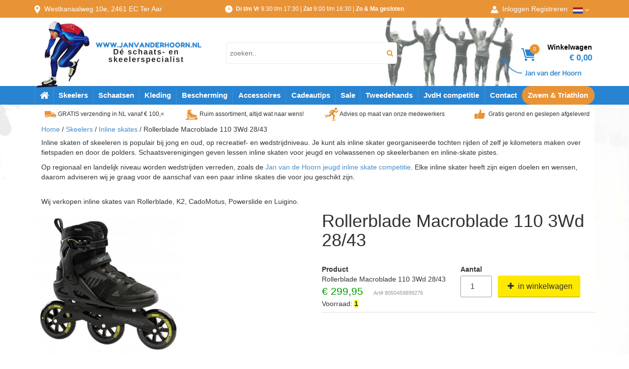

--- FILE ---
content_type: text/html; Charset=utf-8
request_url: https://www.janvanderhoorn.nl/skeelers/inline-skates/rollerblade-macroblade-110-3wd-28-43.html
body_size: 18717
content:
<!DOCTYPE html>
<html lang="nl">
<head>
<!-- Google Tag Manager -->
<script>(function(w,d,s,l,i){w[l]=w[l]||[];w[l].push({'gtm.start':
new Date().getTime(),event:'gtm.js'});var f=d.getElementsByTagName(s)[0],
j=d.createElement(s),dl=l!='dataLayer'?'&l='+l:'';j.async=true;j.src=
'https://www.googletagmanager.com/gtm.js?id='+i+dl;f.parentNode.insertBefore(j,f);
})(window,document,'script','dataLayer','GTM-KM3HSQRX');</script>
<!-- End Google Tag Manager -->


<meta http-equiv="X-UA-Compatible" content="IE=edge" />
<meta name="viewport" content="width=device-width, initial-scale=1" />
<script type="text/javascript">
	var _cCurrentLanguage = 'NL';
	var _cCurrentCountry = 'NL';
	var _cBaseCountry = 'NL';
	var _cQsSG = '{ClaudeBot-NL-NL_670693896}';
	var _cRawURL = '/default.asp?pageid=52&webgroupfilter=326&artdetail=8050459899276';
	var _lCustomer = false;
	var _pageID = 52;
	var _WG = "326";
</script>

<!-- Hotjar Tracking Code for https://www.janvanderhoorn.nl/ -->
<script>
	(function(h,o,t,j,a,r){
			h.hj=h.hj||function(){(h.hj.q=h.hj.q||[]).push(arguments)};
			h._hjSettings={hjid:987015,hjsv:6};
			a=o.getElementsByTagName('head')[0];
			r=o.createElement('script');r.async=1;
			r.src=t+h._hjSettings.hjid+j+h._hjSettings.hjsv;
			a.appendChild(r);
		})(window,document,'https://static.hotjar.com/c/hotjar-','.js?sv=');
</script>

<!-- jQuery mothership -->
<script type="text/javascript" src="/_classes/jslibs/jquery/jquery-1.11.0.min.js"></script>
<script type="text/javascript" src="/_classes/jslibs/jquery/jquery-migrate-1.2.1.min.js"></script>
<script type="text/javascript" src="/_classes/jslibs/jquery/jquery-ui-1.10.0.custom/js/jquery-ui-1.10.0.custom.min.js"></script>
<link rel="stylesheet" href="/_classes/jslibs/jquery/jquery-ui-1.10.0.custom/css/ui-lightness/jquery-ui-1.10.0.custom.min.css" />

<!-- Light boks, aue -->
<script type="text/javascript" src="/_classes/jslibs/jquery/lightbox/jquery.lightbox-0.5.pack.js"></script>
<link rel="stylesheet" href="/_classes/jslibs//jquery/lightbox/css/jquery.lightbox-0.5.css" />

<!-- Fancy boks, aue -->
<script type="text/javascript" src="/_classes/jslibs/jquery/fancybox-3xx/jquery.fancybox.min.js"></script>
<link rel="stylesheet" href="/_classes/jslibs/jquery/fancybox-3xx/jquery.fancybox.min.css" />

<!-- Bootstrap -->
<link rel="stylesheet" href="/_classes/jslibs/jquery/bootstrap-3/css/bootstrap.min.css" />

<!-- Awesome sauce -->
<link rel="stylesheet" href="/_classes/fontlibs/font-awesome-4xx/css/font-awesome.min.css" />

<!-- Beslist.nl -->
<meta name="beslist-site-verification" content="7de134db28ae9c5dd24268765459395d" />

<!-- cycle2 slider-->
<script type="text/javascript" src="/_classes/jslibs/jquery/cycle/jquery.cycle2.min.js"></script>
<script type="text/javascript" src="/_classes/jslibs/jquery/cycle/jquery.cycle2.swipe.min.js"></script>


	<!-- {IBV-author: IB-Vision Internet Solutions | info@ib-vision.nl | https://www.ib-vision.nl} -->
	<!-- {IBV-details: 12/p=52,d=0,wg=326,ni=,ad=8050459899276} -->

	<meta http-equiv="Content-Type" content="text/html;charset=UTF-8" />
	<meta name="robots" content="INDEX, FOLLOW" />
	<title>Rollerblade Macroblade 110 3Wd 28/43 | Jan van der Hoorn Schaatssport</title>
	<script type="text/javascript" src="/_classes/jslibs/IBVisionJS/IBVisionJS-1.1-latest.min.js?1767010502000"></script>
	<link rel="stylesheet" type="text/css" href="https://www.janvanderhoorn.nl/_css-js/style.min.css?1734609638000" />
	<script type="text/javascript" src="https://www.janvanderhoorn.nl/_css-js/script.min.js?1734609564000"></script>
	<link rel="canonical" href="https://www.janvanderhoorn.nl/skeelers/inline-skates/rollerblade-macroblade-110-3wd-28-43.html" hreflang="nl" />
	<meta name="description" content="&amp;nbsp;" />
<!-- Just do it. -->
<script type="text/javascript">
	<!--
	$(document).ready(function(){
			initSite();
		});
	$(window).load(function(){
			initLoadedSite();
		});
	-->
</script>

<!-- analytics -->
<!-- Global site tag (gtag.js) - Google Analytics -->
<script async src="https://www.googletagmanager.com/gtag/js?id=UA-2168934-1"></script>
<script>
  
dataLayer = [{
"pageCategory": "product"

  ,"ecomm_category": "Inline skates"



}];

  window.dataLayer = window.dataLayer || [];
  function gtag(){dataLayer.push(arguments);}
  dataLayer.push({
    'ecommerce':{
    
      'detail':{ 	
      	'id': '8050459899276', 
      	'name': 'Rollerblade Macroblade 110 3Wd 28/43', 
      	'price': '299.9500', 
      }
    
    }})
  gtag('js', new Date());
  gtag('config', 'UA-2168934-1', { 'anonymize_ip': true });
  gtag('set', {'currency': 'EUR'});
  
</script>






  























  
    
  









</head>
<body id="bvCmtBody">

<!-- Google Tag Manager (noscript) -->
<noscript><iframe src="https://www.googletagmanager.com/ns.html?id=GTM-KM3HSQRX"
height="0" width="0" style="display:none;visibility:hidden"></iframe></noscript>
<!-- End Google Tag Manager (noscript) -->

<!-- Debug info -->










<!-- Head -->
























<!-- IBVisionJS -->



<!-- Header -->


	



	






<header>
	
	<div class="top">
		<div class="container small-margin-xxs smal-margin-xs">
			<div class="row">
				<div class="col-xs-5 col-sm-4 col-md-3 col-lg-3">
					<img src="/_clientfiles/Layout2018/Icon-pin.png" />&#160; <a href="https://goo.gl/maps/TYZqhsERe322" rel="noopener nofollow" target="_blank">Westkanaalweg<span class="housenr"> 10e</span>, <span class="visible-lg-inline">2461 EC </span>Ter Aar</a>
				</div>
				<div class="col-xs-4 col-sm-4 col-md-6 col-lg-6">
					<aside class="openhours">
						<img src="/_clientfiles/Layout2018/Icon-openingstijden.png" />&#160;
						<a href="javascript:;" title="Openingstijden" class="hidden-md hidden-lg" onclick="$(this).parent().toggleClass('active');">Openingstijden <i class="fa fa-angle-down"></i>
							<ul class="droplist" onclick="window.location.href='https://www.janvanderhoorn.nl/default.asp?pageid=252';">
								<li><b>Di t/m Vrij</b> 9:30-17:30</li>
								<li><b>Zaterdag</b> 9:00-16:30</li>
								<li><b>Zo t/m Ma</b> gesloten</li>
							</ul>
						</a>
							<!-- Font size in css verlaagt naar 12px om het passend te maken -->
						<a href="https://www.janvanderhoorn.nl/openingstijden/" title="Openingstijden" class="visible-md-inline"><b>Di t/m Vr</b> 9:30-17:30 | <b>Za</b> 9:00-16:30 | <b>Zo & Ma gesloten</b></a>
						<a href="https://www.janvanderhoorn.nl/openingstijden/" title="Openingstijden" class="visible-lg-inline"><b>Di t/m Vr</b> 9:30 t/m 17:30 | <b>Zat</b> 9:00 t/m 16:30 | <b>Zo & Ma gesloten</b></a>
					</aside>
				</div>
				<div class="col-xs-3 col-sm-4 col-md-3 col-lg-3">
					<!-- Languages -->
					
  <div class="languageswitch">
    <div class="dropdown">
      <button class="dropbtn">
        <img src="/_clientfiles/Layout2018/flag_NL.svg" alt="Nederlands" />
        
        <i class="fa fa-angle-down" aria-hidden="true"></i>
      </button>
      <div class="dropdown-content">
        <a href="https://www.janvanderhoorn.nl/skeelers/inline-skates/rollerblade-macroblade-110-3wd-28-43.html?language=nl" title="Nederlands">
          <img src="/_clientfiles/Layout2018/flag_NL.svg" alt="Nederlands"/>
        </a>
        <a href="https://www.janvanderhoorn.com/?pageid=52&webgroupfilter=326&artdetail=8050459899276&amp;language=en" title="English">
          <img src="/_clientfiles/Layout2018/flag_GB.svg" alt="English" />
        </a>
      </div>
    </div>
  </div>





					
					<!-- Account -->
					
  <nav class="account-menu">
    
      <a href="javascript:;" class="dropdown-toggle" id="login-drop-down"><img src="/_clientfiles/Layout2018/Icon-inloggen.png" />&#160;<span class="hidden-xs"> Inloggen</span></a>
      <div class="dropdown-container" id="login-drop-down-container">
        <form method="post" action="https://www.janvanderhoorn.nl/default.asp?pageid=52&amp;webgroupfilter=326&amp;artdetail=8050459899276" name="oBIZForm_0" id="oBIZForm_0"><input type="hidden" name="lastquerystring" value="pageid=52&amp;webgroupfilter=326&amp;artdetail=8050459899276" />
          <input type="text" placeholder="Gebruikersnaam" value="" name="txtBIZ_UN" /><br />
          <input type="password" placeholder="Wachtwoord" value="" name="txtBIZ_PW" /><br />
          <input type="checkbox" value="true" name="chkRememberHashLogin" /> Onthoud me<br />
          <input type="submit" value="Login" name="cmd_login" />
          <div class="popup-close">
            <a href="javascript:;" onclick="$('#login-drop-down-container').toggle();">sluiten</a>
          </div>
        <input type="hidden" name="dospamcheck" id="dospamcheck_1768834439001" value="true" /><script>{ var MPSC=document.createElement("input");MPSC.setAttribute("name","spamcheck");MPSC.setAttribute("value","spamchecked");MPSC.setAttribute("type","hidden");document.getElementById("dospamcheck_1768834439001").form.appendChild(MPSC);MPSC=document.createElement("input");MPSC.setAttribute("name","formauth_331156D42671249F");MPSC.setAttribute("value","20260119155000_3541737ec3190209bf9c0ddbbcb58761.7332aa01aeadbd80434985113b79531f0f2ed160");MPSC.setAttribute("type","hidden");document.getElementById("dospamcheck_1768834439001").form.appendChild(MPSC);}</script><img src="/faimg_8d5dcc756d3174c89051518730a5e125.gif" style="position:absolute">
</form>
      </div>
      <a href="https://www.janvanderhoorn.nl/webshop-catalogus/klant/registreer/" class="hidden-xs">Registreren</a>
    
  </nav>





				</div>
			</div>
		</div>
	</div>
	
	
	<div class="container background">
		<div class="row">
			<div class="col-sm-12 col-md-5 col-lg-4">
				<a href="/" class="logo"><img src="/_clientfiles/Layout2018/logo.png" alt="Jan van der Hoorn" /></a>
			</div>
			
			<div class="hidden-xs hidden-sm col-md-4 col-lg-5">
				<!-- Zoeken -->
				<div class="search-container">
  <form method="post" action="https://www.janvanderhoorn.nl/default.asp?pageid=52&amp;webgroupfilter=326&amp;artdetail=8050459899276" name="oBIZForm_1" id="oBIZForm_1"><input type="hidden" name="lastquerystring" value="pageid=52&amp;webgroupfilter=326&amp;artdetail=8050459899276" />
    <input type="hidden" name="cmd_SearchArticlesAndPages" value="cmd_SearchArticlesAndPages" />
    <input type="hidden" name="txtAction" value="cmd_SearchArticlesAndPagesSubmit" />
    <input type="hidden" name="txtArticlesAndPagesSearchPageID" value="47" />
    <input type="hidden" name="txt_ForceRedirect" value="true" />
    <input type="hidden" name="txtShopClearGroupFilterAfterSearch" value="true" />
    <input type="hidden" name="txtArticlesAndPagesSearchMode" value="FUZZYAND" />

    <input type="search" name="txtArticlesAndPagesSearchString" value="" placeholder="zoeken.." class="searchautosuggest search-text search-input"  id="srchInp"/><button name="cmd_SearchArticles" class="search-cmd"><span class="fa fa-search">&#32;</span></button>
  <input type="hidden" name="dospamcheck" id="dospamcheck_1768834439002" value="true" /><script>{ var MPSC=document.createElement("input");MPSC.setAttribute("name","spamcheck");MPSC.setAttribute("value","spamchecked");MPSC.setAttribute("type","hidden");document.getElementById("dospamcheck_1768834439002").form.appendChild(MPSC);MPSC=document.createElement("input");MPSC.setAttribute("name","formauth_2AD02FAF9EC88FE");MPSC.setAttribute("value","20260119155000_3541737ec3190209bf9c0ddbbcb58761.7332aa01aeadbd80434985113b79531f0f2ed160");MPSC.setAttribute("type","hidden");document.getElementById("dospamcheck_1768834439002").form.appendChild(MPSC);}</script><img src="/faimg_8d5dcc756d3174c89051518730a5e125.gif" style="position:absolute">
</form>
</div>



			</div>
			
			<div class="hidden-xs hidden-sm col-md-3 col-lg-3">
				<!-- Cart -->
				<a href="https://www.janvanderhoorn.nl/webshop-catalogus/besteltraject/winkelwagen/" class="cart-container">
	<div class="icon">
		<img src="/_clientfiles/Layout2018/Icon-shoppingcart.png" alt="Shopping cart" />
		<div class="count" ibv-data-type="text" ibv-data-tag="baskettotalcount">0</div>
	</div>
	<div class="content">
		Winkelwagen<br />
		<span class="amount" ibv-data-type="text" ibv-data-tag="baskettotalamountcustvat">&euro;&#160;0,00</span>
	</div>
</a>

			</div>
		</div>
	<div class="hidden alert alert-info" role="alert">
</div>
	
	</div>
<!-- Speciale openingstijden
<div class="center alert alert-info psmsg " role="alert">
Let op: Onze telefoonlijn is momenteel beperkt bereikbaar. We doen ons best om je zo snel mogelijk te helpen. Voor dringende vragen kun je ons ook bereiken via [e-mail] of [live chat]. Bedankt voor uw begrip! 
<div>-->

<!--<div class="center alert alert-info psmsg " role="alert">
Aangepast openingstijden feestdagen <br> ma 23-12 9.00 t/m 17.30 | di 24-12 9.00 t/m 15.00 | wo 25-12 gesloten |  do 26-12 gesloten | vr 27-12 9.00 t/m 17.30 | za 28-12 9.00 t/m 16.30 | zo 29-12 gesloten |
ma 30-12 9.00 t/m 17.30 | di 31-12 9.00 t/m 12.30  <br>wo 1-1 gesloten | vanaf do 2-1 zijn we weer geopend volgens onze reguliere openingstijden<div>--> 

<!--<div class="center alert alert-info psmsg " role="alert">
Let op! Aangepaste openingstijden feestdagen<div>-->

<!--Let op!! Tijdens ons zomerrooster zijn onze openingstijden vanaf 1 april t/m 18 augustus: Di t/m Vrij 9:30 t/m 17.30 I Zat 9:00t/m 16.30<div>-->    


	
	
	
</header>



<!-- Error messages -->


<!-- Menu -->

	<nav class="mainmenu" id="mainmenu">
		<div class="container small-margin-xxs small-margin-xs">
			<div class="row">
				<div class="col-sm-12">
					<div class="menu-mobile-bar">
						
						<!--mobile search-->  
						<div class="search-container">
  <form method="post" action="https://www.janvanderhoorn.nl/default.asp?pageid=52&amp;webgroupfilter=326&amp;artdetail=8050459899276" name="oBIZForm_2" id="oBIZForm_2"><input type="hidden" name="lastquerystring" value="pageid=52&amp;webgroupfilter=326&amp;artdetail=8050459899276" />
    <input type="hidden" name="cmd_SearchArticlesAndPages" value="cmd_SearchArticlesAndPages" />
    <input type="hidden" name="txtAction" value="cmd_SearchArticlesAndPagesSubmit" />
    <input type="hidden" name="txtArticlesAndPagesSearchPageID" value="47" />
    <input type="hidden" name="txt_ForceRedirect" value="true" />
    <input type="hidden" name="txtShopClearGroupFilterAfterSearch" value="true" />
    <input type="hidden" name="txtArticlesAndPagesSearchMode" value="FUZZYAND" />

    <input type="search" name="txtArticlesAndPagesSearchString" value="" placeholder="zoeken.." class="searchautosuggest search-text search-input"  id="srchInp2"/><button name="cmd_SearchArticles" class="search-cmd"><span class="fa fa-search">&#32;</span></button>
  <input type="hidden" name="dospamcheck" id="dospamcheck_1768834439003" value="true" /><script>{ var MPSC=document.createElement("input");MPSC.setAttribute("name","spamcheck");MPSC.setAttribute("value","spamchecked");MPSC.setAttribute("type","hidden");document.getElementById("dospamcheck_1768834439003").form.appendChild(MPSC);MPSC=document.createElement("input");MPSC.setAttribute("name","formauth_1395CA6026DF012D");MPSC.setAttribute("value","20260119155000_3541737ec3190209bf9c0ddbbcb58761.7332aa01aeadbd80434985113b79531f0f2ed160");MPSC.setAttribute("type","hidden");document.getElementById("dospamcheck_1768834439003").form.appendChild(MPSC);}</script><img src="/faimg_8d5dcc756d3174c89051518730a5e125.gif" style="position:absolute">
</form>
</div>


						
						<a href="javascript:;" onclick="openMobileMenu()" class="open-mobile-menu"><i class="fa fa-align-right fa-rotate-180 fa-2x">&#32;</i></a>
						<a href="https://www.janvanderhoorn.nl/webshop-catalogus/besteltraject/winkelwagen/" class="cart-container">
							<div class="icon">
								<i class="fa fa-shopping-cart fa-2x">&#32;</i>
								<div class="count">0</div>
							</div>
						</a>
					</div>
					
					<div class="responsive-menu">
						<div class="item">
							<a href="/"><i class="fa fa-home fa-lg"></i></a>
						</div>
						
						<div class="item"><a href="https://www.janvanderhoorn.nl/skeelers/">Skeelers</a><div class="sub"><div class="sub-item"><a href="https://www.janvanderhoorn.nl/skeelers/inline-skates/">Inline skates</a></div><div class="sub-item subsub-item"><a href="https://www.janvanderhoorn.nl/skeelers/inline-skates/hoge-schoen/">Hoge schoen</a></div><div class="sub-item subsub-item"><a href="https://www.janvanderhoorn.nl/skeelers/inline-skates/lage-schoen/">Lage schoen</a></div><div class="sub-item"><a href="https://www.janvanderhoorn.nl/skeelers/overjarig/">Overjarig</a></div><div class="sub-item"><a href="https://www.janvanderhoorn.nl/skeelers/frames/">Frames</a></div><div class="sub-item"><a href="https://www.janvanderhoorn.nl/skeelers/wielen/">Wielen</a></div><div class="sub-item"><a href="https://www.janvanderhoorn.nl/skeelers/lagers/">Lagers</a></div><div class="sub-item"><a href="https://www.janvanderhoorn.nl/skeelers/onderdelen/">Onderdelen</a></div><div class="sub-item"><a href="https://www.janvanderhoorn.nl/skeelers/accessoires/">Accessoires</a></div></div></div><div class="item"><a href="https://www.janvanderhoorn.nl/schaatsen/">Schaatsen</a><div class="sub"><div class="sub-item"><a href="https://www.janvanderhoorn.nl/schaatsen/langebaan/">Langebaan</a></div><div class="sub-item subsub-item"><a href="https://www.janvanderhoorn.nl/schaatsen/langebaan/conventioneel/">Conventioneel</a></div><div class="sub-item subsub-item"><a href="https://www.janvanderhoorn.nl/schaatsen/langebaan/schaatsschoenen/">Schaatsschoenen</a></div><div class="sub-item subsub-item"><a href="https://www.janvanderhoorn.nl/schaatsen/langebaan/schaats-onderstellen/">Schaats onderstellen</a></div><div class="sub-item"><a href="https://www.janvanderhoorn.nl/schaatsen/combinoren/">Combinoren</a></div><div class="sub-item"><a href="https://www.janvanderhoorn.nl/schaatsen/kinderschaatsen/">Kinderschaatsen</a></div><div class="sub-item"><a href="https://www.janvanderhoorn.nl/schaatsen/langlaufschaatsen/">Langlaufschaatsen</a></div><div class="sub-item subsub-item"><a href="https://www.janvanderhoorn.nl/schaatsen/langlaufschaatsen/schoenen/">Schoenen</a></div><div class="sub-item subsub-item"><a href="https://www.janvanderhoorn.nl/schaatsen/langlaufschaatsen/ijzers/">ijzers</a></div><div class="sub-item subsub-item"><a href="https://www.janvanderhoorn.nl/schaatsen/langlaufschaatsen/accessoires/">Accessoires</a></div><div class="sub-item"><a href="https://www.janvanderhoorn.nl/schaatsen/shorttrack/">Shorttrack</a></div><div class="sub-item"><a href="https://www.janvanderhoorn.nl/schaatsen/kunst-hockey-schaatsen/">Kunst &amp; Hockey schaatsen</a></div><div class="sub-item"><a href="https://www.janvanderhoorn.nl/schaatsen/slijpen-onderhoud/">Slijpen &amp; onderhoud</a></div><div class="sub-item"><a href="https://www.janvanderhoorn.nl/schaatsen/onderdelen/">Onderdelen</a></div><div class="sub-item"><a href="https://www.janvanderhoorn.nl/schaatsen/accessoires/">Accessoires</a></div></div></div><div class="item"><a href="https://www.janvanderhoorn.nl/kleding/">Kleding</a><div class="sub"><div class="sub-item"><a href="https://www.janvanderhoorn.nl/kleding/schaatspakken/">Schaatspakken</a></div><div class="sub-item"><a href="https://www.janvanderhoorn.nl/kleding/skeelerkleding/">Skeelerkleding</a></div><div class="sub-item"><a href="https://www.janvanderhoorn.nl/kleding/running-kleding/">Running kleding</a></div><div class="sub-item"><a href="https://www.janvanderhoorn.nl/kleding/broeken/">Broeken</a></div><div class="sub-item"><a href="https://www.janvanderhoorn.nl/kleding/jacks/">Jacks</a></div><div class="sub-item"><a href="https://www.janvanderhoorn.nl/kleding/2nd-layer-shirts/">2nd layer shirts</a></div><div class="sub-item"><a href="https://www.janvanderhoorn.nl/kleding/onderkleding/">Onderkleding</a></div><div class="sub-item"><a href="https://www.janvanderhoorn.nl/kleding/fietsbroeken/">Fietsbroeken</a></div><div class="sub-item"><a href="https://www.janvanderhoorn.nl/kleding/fietsshirts/">Fietsshirts</a></div><div class="sub-item"><a href="https://www.janvanderhoorn.nl/kleding/mutsen/">Mutsen</a></div><div class="sub-item"><a href="https://www.janvanderhoorn.nl/kleding/zomerhandschoenen/">Zomerhandschoenen</a></div><div class="sub-item"><a href="https://www.janvanderhoorn.nl/kleding/winterhandschoenen/">Winterhandschoenen</a></div><div class="sub-item"><a href="https://www.janvanderhoorn.nl/kleding/sokken/">Sokken</a></div><div class="sub-item"><a href="https://www.janvanderhoorn.nl/kleding/arm-en-beenstukken/">Arm en beenstukken</a></div><div class="sub-item"><a href="https://www.janvanderhoorn.nl/webshop-catalogus/?webgroupfilter=2">Fietsschoenen</a></div><div class="sub-item"><a href="https://www.janvanderhoorn.nl/webshop-catalogus/?webgroupfilter=3">Groene Hart</a></div></div></div><div class="item"><a href="https://www.janvanderhoorn.nl/bescherming/">Bescherming</a><div class="sub"><div class="sub-item"><a href="https://www.janvanderhoorn.nl/bescherming/helmen/">Helmen</a></div><div class="sub-item"><a href="https://www.janvanderhoorn.nl/bescherming/goedgekeurde-schaatshelmen/">Goedgekeurde schaatshelmen</a></div><div class="sub-item"><a href="https://www.janvanderhoorn.nl/bescherming/snijvaste-bescherming/">Snijvaste bescherming</a></div><div class="sub-item"><a href="https://www.janvanderhoorn.nl/bescherming/val-bescherming/">Val bescherming</a></div><div class="sub-item"><a href="https://www.janvanderhoorn.nl/bescherming/helm-accessoires/">Helm accessoires</a></div></div></div><div class="item"><a href="https://www.janvanderhoorn.nl/accessoires/">Accessoires</a><div class="sub"><div class="sub-item"><a href="https://www.janvanderhoorn.nl/accessoires/brillen/">Brillen</a></div><div class="sub-item subsub-item"><a href="https://www.janvanderhoorn.nl/accessoires/brillen/sport-brillen/">Sport brillen</a></div><div class="sub-item subsub-item"><a href="https://www.janvanderhoorn.nl/accessoires/brillen/ski-brillen/">Ski brillen</a></div><div class="sub-item subsub-item"><a href="https://www.janvanderhoorn.nl/accessoires/brillen/lifestyle-brillen/">Lifestyle brillen</a></div><div class="sub-item subsub-item"><a href="https://www.janvanderhoorn.nl/accessoires/brillen/accessoires-brillen/">Accessoires brillen</a></div><div class="sub-item"><a href="https://www.janvanderhoorn.nl/accessoires/tassen/">Tassen</a></div><div class="sub-item"><a href="https://www.janvanderhoorn.nl/accessoires/fiets/">Fiets</a></div><div class="sub-item"><a href="https://www.janvanderhoorn.nl/accessoires/polar/">Polar</a></div><div class="sub-item"><a href="https://www.janvanderhoorn.nl/accessoires/sportvoeding/">Sportvoeding</a></div><div class="sub-item"><a href="https://www.janvanderhoorn.nl/accessoires/verlichting/">Verlichting</a></div><div class="sub-item"><a href="https://www.janvanderhoorn.nl/accessoires/diversen-accessoires/">Diversen accessoires</a></div><div class="sub-item"><a href="https://www.janvanderhoorn.nl/accessoires/cadeaubonnen/">Cadeaubonnen</a></div><div class="sub-item"><a href="https://www.janvanderhoorn.nl/accessoires/boeken/">Boeken</a></div><div class="sub-item"><a href="https://www.janvanderhoorn.nl/accessoires/safe-id/">Safe-iD</a></div></div></div><div class="item"><a href="https://www.janvanderhoorn.nl/cadeaus-feestdagen/">Cadeautips</a><div class="sub"></div></div>
						
						<div class="item">
							<a href="https://www.janvanderhoorn.nl/sale/">Sale</a>
						</div>
										
						<div class="item">
							<a href="https://www.janvanderhoorn.nl/tweedehands/">Tweedehands</a>
							<div class="sub">
								<div class="sub-item"><a href="https://www.janvanderhoorn.nl/tweedehands/conventionele-schaatsen/">Conventionele schaatsen</a></div><div class="sub-item"><a href="https://www.janvanderhoorn.nl/tweedehands/losse-schoenen/">Losse Schoenen</a></div><div class="sub-item"><a href="https://www.janvanderhoorn.nl/tweedehands/vaste-schaatsen/">Vaste Schaatsen</a></div><div class="sub-item"><a href="https://www.janvanderhoorn.nl/tweedehands/klapschaatsen/">Klapschaatsen</a></div><div class="sub-item"><a href="https://www.janvanderhoorn.nl/tweedehands/shorttrack/">Shorttrack</a></div><div class="sub-item"><a href="https://www.janvanderhoorn.nl/tweedehands/langlauf/">Langlauf</a></div><div class="sub-item"><a href="https://www.janvanderhoorn.nl/tweedehands/hockey-schaatsen/">Hockey schaatsen</a></div><div class="sub-item"><a href="https://www.janvanderhoorn.nl/tweedehands/kunst-schaatsen/">Kunst schaatsen</a></div><div class="sub-item"><a href="https://www.janvanderhoorn.nl/tweedehands/skeelers/">Skeelers</a></div><div class="sub-item"><a href="https://www.janvanderhoorn.nl/tweedehands/skates-skeelers-hoge-schoen/">Skates/skeelers hoge schoen</a></div><div class="sub-item"><a href="https://www.janvanderhoorn.nl/tweedehands/losse-onderstellen/">Losse onderstellen</a></div>
							</div>
						</div>
						
						<!--
						<div class="item">
						<a href="https://www.janvanderhoorn.nl/aanbiedingen/">Aanbiedingen</a>
						<div class="sub">
						#_#menu.xsl.395.aanbiedingen#_#
					</div>
					</div>
						-->
						
						<div class="item">
							<a href="https://www.janvanderhoorn.nl/j-v-d-hoorn-jeugd-inline-skate-competitie/" class="remove-link-mobile">JvdH competitie</a>
							<div class="sub">
								<div class="sub-item"><a href="https://www.janvanderhoorn.nl/j-v-d-hoorn-jeugd-inline-skate-competitie/programma/">Programma</a></div><div class="sub-item"><a href="https://www.janvanderhoorn.nl/j-v-d-hoorn-jeugd-inline-skate-competitie/deelnemen/">Deelnemen</a></div><div class="sub-item"><a href="https://www.janvanderhoorn.nl/j-v-d-hoorn-jeugd-inline-skate-competitie/uitslagen/">Uitslagen</a></div><div class="sub-item"><a href="https://www.janvanderhoorn.nl/j-v-d-hoorn-jeugd-inline-skate-competitie/foto-s/">Foto's</a></div><div class="sub-item"><a href="https://www.janvanderhoorn.nl/j-v-d-hoorn-jeugd-inline-skate-competitie/organisatie/">Organisatie</a></div><div class="sub-item"><a href="https://www.janvanderhoorn.nl/j-v-d-hoorn-jeugd-inline-skate-competitie/contact/">Contact</a></div><div class="sub-item"><a href="https://www.janvanderhoorn.nl/j-v-d-hoorn-jeugd-inline-skate-competitie/reglement/">Reglement</a></div>
							</div>
						</div>
						
						
						<div class="item hidden">
							<a href="https://www.janvanderhoorn.nl/blog/">Blog</a>
						</div>
						
						
						<div class="item hidden-md hidden-lg">
							<a href="https://www.janvanderhoorn.nl/openingstijden/">Openingstijden</a>
						</div>
						<!--
						<div class="item">
							<a href="https://www.janvanderhoorn.nl/vacatures/">Vacatures</a>
						</div>
						-->
						<div class="item contact">
							<a href="https://www.janvanderhoorn.nl/contact/">Contact</a>
						</div>
						
						
						<div class="item triathlon">
							<a href="https://www.trisporttriathlon.nl" target="_blank">Zwem & Triathlon</a>
						</div>
						
						
						
							<div class="item hidden-md hidden-lg">
								<a href="#mobile-login">
									<i class="fa fa-lock"></i> Login
								</a>
								
								<div class="sub">
									<div class="mobile-login">
										<form method="post" action="https://www.janvanderhoorn.nl/default.asp?pageid=52&amp;webgroupfilter=326&amp;artdetail=8050459899276" name="oBIZForm_3" id="oBIZForm_3"><input type="hidden" name="lastquerystring" value="pageid=52&amp;webgroupfilter=326&amp;artdetail=8050459899276" />
											<input type="text" placeholder="Gebruikersnaam" value="" name="txtBIZ_UN" /><br />
											<input type="password" placeholder="Wachtwoord" value="" name="txtBIZ_PW" /><br />
											<input type="checkbox" value="true" name="chkRememberHashLogin" /> Onthoud me<br />
											<input class="cmd" type="submit" value="Login" name="cmd_login" />
										<input type="hidden" name="dospamcheck" id="dospamcheck_1768834439004" value="true" /><script>{ var MPSC=document.createElement("input");MPSC.setAttribute("name","spamcheck");MPSC.setAttribute("value","spamchecked");MPSC.setAttribute("type","hidden");document.getElementById("dospamcheck_1768834439004").form.appendChild(MPSC);MPSC=document.createElement("input");MPSC.setAttribute("name","formauth_4BF95E428DF0931");MPSC.setAttribute("value","20260119155000_3541737ec3190209bf9c0ddbbcb58761.7332aa01aeadbd80434985113b79531f0f2ed160");MPSC.setAttribute("type","hidden");document.getElementById("dospamcheck_1768834439004").form.appendChild(MPSC);}</script><img src="/faimg_8d5dcc756d3174c89051518730a5e125.gif" style="position:absolute">
</form>
									</div>
								</div>
							</div>
							
							<div class="item hidden-md hidden-lg">
								<a href="https://www.janvanderhoorn.nl/webshop-catalogus/klant/registreer/">
									<i class="fa fa-user"></i> Registreren
								</a>
							</div>
						
					</div>
				</div>
			</div>
		</div>
	</nav>






<div class="main">
	<div class="container small-margin-xxs small-margin-xs">
		
		<div class="row">
			<div class="col-md-12">
				
				<aside class="usp"><ul class="hidden-xs hidden-sm">
  <li><img src="/_clientfiles/Layout2018/Icon-truck.png" /> GRATIS verzending in NL vanaf € 100,=</li>
  <li><img src="/_clientfiles/Layout2018/Icon-skate.png" /> Ruim assortiment, altijd wat naar wens!</li>
  <li><img src="/_clientfiles/Layout2018/Icon-skating.png" /> Advies op maat van onze medewerkers</li>
  <li><img src="/_clientfiles/Layout2018/Icon-like.png" /> Gratis gerond en geslepen afgeleverd</li>
</ul>
<div id="uspCarousel" class="carousel slide visible-xs visible-sm" data-ride="carousel">
  <ul class="carousel-inner">
    <li class="item active"><div class="item-content"><img src="/_clientfiles/Layout2018/Icon-truck.png" /> GRATIS verzending in NL vanaf € 100,=</div></li>
    <li class="item"><div class="item-content"><img src="/_clientfiles/Layout2018/Icon-skate.png" /> Ruim assortiment, altijd wat naar wens!</div></li>
    <li class="item"><div class="item-content"><img src="/_clientfiles/Layout2018/Icon-skating.png" /> Advies op maat van onze medewerkers</div></li>
    <li class="item"><div class="item-content"><img src="/_clientfiles/Layout2018/Icon-like.png" /> Gratis gerond en geslepen afgeleverd</div></li>
  </ul>
  <a class="left carousel-control" href="#uspCarousel" data-slide="prev">
    <span class="glyphicon glyphicon-chevron-left"></span>
    <span class="sr-only">Previous</span>
  </a>
  <a class="right carousel-control" href="#uspCarousel" data-slide="next">
    <span class="glyphicon glyphicon-chevron-right"></span>
    <span class="sr-only">Next</span>
  </a>
</div>
<script>
$('.carousel .item').each(function(){
  var next = $(this).next();
  if (!next.length) {
    next = $(this).siblings(':first');
  }
  next.find('.item-content:first-child').clone().appendTo($(this));
});
</script></aside>
				
				
				
				<div class="content">
					
					<div id="search-results">
  <div id="search-results-loader">
    <span>
      <i class="fa fa-spinner fa-3x fa-pulse"></i><br />
      <br />
      Een moment geduld aub.
    </span>
  </div>
  <div id="search-results-content"></div>
</div>




					








<div class="row">
	<div class="col-sxs-12 col-xs-12 col-sm-12 col-md-12 col-lg-12">
		<div class="grouppath">
			<a href="https://www.janvanderhoorn.nl/">Home</a>
			<div itemscope itemtype="http://schema.org/BreadcrumbList" style="display:inline;"> / <span itemprop="itemListElement" itemscope itemtype="http://schema.org/ListItem"><a href="https://www.janvanderhoorn.nl/skeelers/" itemprop="item"><span itemprop="name">Skeelers</span><meta itemprop="position" content="1" /></a></span> / <span itemprop="itemListElement" itemscope itemtype="http://schema.org/ListItem"><a href="https://www.janvanderhoorn.nl/skeelers/inline-skates/" itemprop="item"><span itemprop="name">Inline skates</span><meta itemprop="position" content="2" /></a></span></div>
			/ Rollerblade Macroblade 110 3Wd 28/43
		</div>
	</div>
</div>


<div class="article-details artdetails">
	
		<div class="row">
			<div class="col-sxs-12 col-xs-12 col-sm-12 col-md-12 col-lg-12">
				<div class="wg-notification">
					Inline skaten of skeeleren is populair bij jong en oud, op recreatief- en wedstrijdniveau. Je kunt als inline skater georganiseerde tochten rijden of zelf je kilometers maken over fietspaden en door de polders. Schaatsverenigingen geven lessen inline skaten voor jeugd en volwassenen op skeelerbanen en inline-skate pistes. </p><p>Op regionaal en landelijk niveau worden wedstrijden verreden, zoals de <a href="https://www.janvanderhoorn.nl/j-v-d-hoorn-jeugd-inline-skate-competitie/">Jan van de Hoorn jeugd inline skate competitie</a>. Elke inline skater heeft zijn eigen doelen en wensen, daarom adviseren wij je graag voor de aanschaf van een paar inline skates die voor jou  geschikt zijn.<p><br />Wij verkopen inline skates van Rollerblade, K2, CadoMotus, Powerslide en Luigino.
				</div>
			</div>
		</div>
	
	
	
	<div class="row">
		<div class="col-sxs-12">
			
			<div class="orderarea">
				<h1>Rollerblade Macroblade 110 3Wd 28/43</h1>
				
				
				
					<!-- Eigenschappen tonen, maar niet voor clusters -->
					
				
				
				
				
				<table class="fvs clusterblock"></table><script>
	var _oArts = {
		
							};
</script>
				
				
				<script>
	// array met artikelen die in de gemaakte keuzes vallen.
	var _aAPVEls = null;


	$(document).ready(function()
		{
			_aAPVEls = document.querySelectorAll("input[data-pvid], option[data-pvid]");

			try { _initClusterSelectionV3(); } catch (e) { console.error('_initClusterSelection(): error: ' + e.message) }
		});


	function _initClusterSelectionV3()
	{
		console.log('_initClusterSelectionV3 start');

		var checked_item = $('.property input:radio:checked:first');
		if(checked_item.length)
		{
			activateArticle($(checked_item).attr('data-artid'),null);
		}

		$('.clusterblock .select input').on('touchstart click',function (e) {
				activateArticle($(this).attr('data-artid'),this);
			});
	}


	function activateArticle(tcMainArtID,input)
	{
		//console.log(`activateArticle | tcMainArtID: ${tcMainArtID}`,input);


		// Reset alle geselecteerde opties bij klikken op ongeldige optie

		if(input)
		{
			var inp = $(input);
			var opt = inp.closest('.option');

			//console.log('inp.prop(checked): '+inp.prop('checked'),inp);

			if(opt.hasClass('disabled'))
			{
				console.log('geklikt op disabled optie!');

				$('.clusterblock .select input').prop('checked',false);
				$('.clusterblock .property .option').removeClass('disabled');

				inp.prop('checked',true);
				opt.removeClass('disabled');

				//processChoiceSelection();		// hernoemd naar getSelectedArticleIDs(), maar werd en wordt hier niet gebruikt. Vreemd. | 2024-12-19, Alex
				const artids = getArticleIDsFromSelection();


				// Selecteer automagisch alle eigenschappen waarvoor nog maar 1 keuze niet disabled is

				$('.clusterblock .property').each(function(){
						var opts = $('.option:not(.disabled)',this);
						if(opts.length == 1)
						{
							console.log('optie gevonden met maar 1 keuze!');

							// Selecteer 'm!
							$('input',opts).prop('checked',true);
						}
					});
			}
			else
			{
				//console.log("inp.attr('data-checked'): "+inp.attr('data-checked'));

				if(inp.attr('data-checked') === 'true')
				{
					console.log(`We gaan geselecteerde optie unclicken..`,inp);
					inp.prop('checked',false);
				}
			}
		}



		const all_choices_made_artids = getSelectedArticleIDs();
		const artids = getArticleIDsFromSelection();

		console.log(`all_choices_made_artids`,all_choices_made_artids,`artids:`,artids);

		if(all_choices_made_artids.length && artids.length)
		{
			// toon/verberg artikelen
			$('.virtualstab tr.article').each(function(){
					const t = $(this);
					//console.log(`t`,t,`data-artid: ${t.attr('data-artid')}`);
					if( ! artids.includes( t.attr('data-artid') ))
						t.hide(1);
					else
						t.show(1);
				});

			// toon/verberg afbeeldingen
			const art_img_shown = {};
			$('.artdetails .images .image.medium').each(function(){
					const t = $(this);
					const artid = t.attr('data-artid');
					if( ! artids.includes( artid ))
						t.hide(1);
					else
					{
						if( ! art_img_shown[artid])
						{
							art_img_shown[artid] = true;
							t.show(1);
						}
					}
				});

			// toon juiste artikel(en) en afbeelding(en)
			//artids.forEach((artid) => {
			//		$('.virtualstab tr[data-artid="'+artid +'"]').show(1);
			//		$('.artdetails .images .clustermember[data-artid="'+artid +'"]').show(1);

			/**
					const art = $('.virtualstab tr[data-artid="'+artid +'"]');
					if(art.length)
					{
						$('.virtualstab tr.article:not([data-artid="'+artid +'"])').hide(0);
						art.show();

						// selecteer afbeelding die bij kleur+maat hoort


						var img = $('.artdetails .images .clustermember[data-artid="'+artid +'"]');
						if(img.length)
						{
							$('.artdetails .images .image.medium:not([data-artid="'+artid +'"])').hide();
							img.eq(0).show();
						}
					}
					**/
			//	});
		}


		// stel voor alle opties de data-checked waarde in

		$('.clusterblock .select input').each(function(){
				var t = $(this);
				t.attr('data-checked',String(t.prop('checked')));
			});
	}


	// Dit is een goede versie. getArticleIDsFromSelection() doet teveel. Dat zou hij niet moeeten doen.
	// Uiteindelijk moet getArticleIDsFromSelection() eruit en alleen deze functie gebruikt worden.
	// Notitie 2024-12-19, Alex
	function getSelectedArticleIDs()
	{
		const pgs = {};
		const all_opts = $('.property input[data-active="true"].clusteroption');
		for(var i=0; i<all_opts.length; i++)
		{
			const opt = $(all_opts[i]);

			if(! opt.length)
				continue;

			const pgid = opt.attr('data-pgid');
			const pvid = opt.attr('data-pvid');

			if( ! pgs[pgid] || pgs[pgid] == "0")
			{
				pgs[pgid] = opt.prop('checked') ? pvid : "0";
			}
		}
		//console.log("Alles gekozen???");


		// Als niet van alle eigenschappen een opties gekozen is, stop dan maar.
		// Geef lege artikelnummerverzameling terug. | 2024-12-19, Alex

		for(const pgid in pgs)
		{
			if(pgs[pgid] == '0')
				return [];
		}


		// Er is voor alle eigenschappen een keuze gemaakt. Zoek het artikelnummer erbij.

		// Of meerdere artikelnummers, wanneer er een King-configuratie-fout aanwezig is, waarbij bijvoorbeeld 2 artikelen online
		// staan met Maat=44 en Kleur=Wit.
		// 2024-12-19, Alex

		const art_hits = [];
		for(const artid in _oArts)
		{
			let hit = true;
			for(pgid in pgs)
			{
				if( ! _oArts[artid][pgid])
				{
					hit = false;
					break;		// eigenschap niet gekoppeld aan artikel.
				}
				if(_oArts[artid][pgid] != pgs[pgid])
				{
					hit = false;
					break;
				}
			}

			/**
			if(hit)
			{
				art_hits.push(artid);
				break;
			}
			**/
			if(hit)
				art_hits.push(artid);
		}

		//console.log(`art_hits: ${art_hits}`);

		return art_hits;
	}


	function getArticleIDsFromSelection()
	{
		// detect selected apvs
		var laApvSel = [];
		var _aArts = {};

		if( ! _aAPVEls)
			return [];		// lege verzameling

		// detect selected options
		for(var i =0; i<_aAPVEls.length; i++)
		{
			if(_aAPVEls[i].selected || _aAPVEls[i].checked)
			{
				laApvSel.push([_aAPVEls[i].getAttribute("data-pgid"), _aAPVEls[i].getAttribute("data-pvid")]);
			}
		}

		//console.log("laApvSel");
		//console.log(laApvSel);

		// enable / disable options
		for(var i =0; i<_aAPVEls.length; i++)
		{
			if(laApvSel.length == 0)
			{
				_aAPVEls[i].disabled = false;
				$(_aAPVEls[i]).parent("div").removeClass('disabled');
				continue;
			}

			if(_aAPVEls[i].selected || _aAPVEls[i].checked)
			{
				_aAPVEls[i].disabled = false;
				$(_aAPVEls[i]).parent("div").removeClass('disabled');
				continue;
			}


			// zijn er artikelen lid van deze eigenschap EN alle andere geselecteerde eigenschappen
			var lElementArtMatch = false;

			// scan de artikelen
			for(var lcArtid in _oArts)
			{
				// skip artikelen die geen lid zijn van de huidige eigenschap

				if(_oArts[lcArtid][_aAPVEls[i].getAttribute("data-pgid")] != _aAPVEls[i].getAttribute("data-pvid"))
					continue;

				// is het artikel lid van alle andere geselecteerde eigenschapen
				var lAlSelArtMatch = true;

				// scan geselecteerde eigenschappen waarden
				for(var s=0; s<laApvSel.length; s++)
				{
					// waardes van dezelfde eigenschap overslaan
					if(laApvSel[s][0] == _aAPVEls[i].getAttribute("data-pgid"))
						continue;

					// heeft het artikel deze eigenschap / waarde combi niet :
					if(_oArts[ lcArtid ][ laApvSel[s][0] ] != laApvSel[s][1] )
					{
						lAlSelArtMatch = false;
						break;
					}
				}

				// als er een artikel is gevonden: JOEPI en break artikel scan
				if(lAlSelArtMatch)
				{
					lElementArtMatch = true;
					break;
				}
			}

			//_aAPVEls[i].disabled = ! lElementArtMatch;
			$(_aAPVEls[i]).parent("div").toggleClass('disabled', ! lElementArtMatch);
		}


		// select arts to return
		const returnArts = [];

		// scan de artikelen
		for(var lcArtid in _oArts)
		{
			// is het artikel lid van alle andere geselecteerde eigenschapen
			var lAlSelArtMatch = true;

			// scan geselecteerde eigenschappen waarden
			for(var s=0; s<laApvSel.length; s++)
			{
				// heeft het artikel deze eigenschap / waarde combi niet :
				if(_oArts[ lcArtid ][ laApvSel[s][0] ] != laApvSel[s][1] )
				{
					lAlSelArtMatch = false;
					break;
				}
			}

			// als er een artikel is gevonden: JOEPI en break artikel scan
			if(lAlSelArtMatch)
				returnArts.push(lcArtid);
		}

		//console.log(`getArticleIDsFromSelection | returnArts:`,returnArts);


		//if(returnArts.length == 1)
		//	return returnArts[0];
		//
		//return "";

		return returnArts;
	}

</script>





				
				
				<!-- bestelblok -->
				<script>
			_mainArtId = '8050459899276';
		</script><br /><table class="virtualstab"><tr><td><b>Product</b></td><td><b>Aantal</b></td></tr><tr class="article" data-artid="8050459899276"><td><div>Rollerblade Macroblade 110 3Wd 28/43</div><div><span class="price">&euro;&#160;<span>299,95</span></span><span class="id">Art# 8050459899276</span></div></td><td><form method="post"><input type="hidden" value="URL:https://www.janvanderhoorn.nl/skeelers/inline-skates/rollerblade-macroblade-110-3wd-28-43.html" name="txt_AfterAddToBasket" /><input type="number" class="number" name="txtCount_8050459899276" value="1" /> 
									 
									<button data-artid="8050459899276" type="button" class="command fredknop" name="cmd_AddOneToBasket_8050459899276" onclick="IBVisionJS.shop.postForm(this,{&#xA;		&quot;debug&quot;: true,&#xA;		&quot;docid&quot;: 796,&#xA;		&quot;busyhint&quot;: &quot;auto&quot;,&#xA;		&quot;onsuccess&quot;: null&#xA;	});"><i class="fa fa-fw fa-plus"> </i> 
										in winkelwagen</button><input type="hidden" name="dospamcheck" id="dospamcheck_1768834439005" value="true" /><script>{ var MPSC=document.createElement("input");MPSC.setAttribute("name","spamcheck");MPSC.setAttribute("value","spamchecked");MPSC.setAttribute("type","hidden");document.getElementById("dospamcheck_1768834439005").form.appendChild(MPSC);MPSC=document.createElement("input");MPSC.setAttribute("name","formauth_258C350E10EC7E0C");MPSC.setAttribute("value","20260119155000_3541737ec3190209bf9c0ddbbcb58761.7332aa01aeadbd80434985113b79531f0f2ed160");MPSC.setAttribute("type","hidden");document.getElementById("dospamcheck_1768834439005").form.appendChild(MPSC);}</script><img src="/faimg_8d5dcc756d3174c89051518730a5e125.gif" style="position:absolute">
</form>
				
				 
			</td></tr><tr class="article" data-artid="8050459899276"><td colspan="2" style="padding: 0 0 7px 0;"><div style="padding: 0 0 7px 0;border-bottom:1px solid #ddd;">Voorraad: 
				
				<span style="background-color:yellow;font-weight:bold;">1</span>
						 
					</div></td></tr></table>
			</div>
			
			<div style="width:100%;">
				<div class="images" id="bigimages">
					<div id="mediumimage1" class="lightbox image medium medium1" data-pos="1"><a href="/_clientfiles/Products/2022/Rollerblade/large1/Rollerblade-skates-Macroblade 110 3Wd.jpg"><img src="/_clientfiles/Products/2022/Rollerblade/large1/Rollerblade-skates-Macroblade 110 3Wd.jpg" title="" alt="productafbeelding"></a></div><div id="mediumimage2" class="lightbox image medium medium2" data-pos="2" style="display:none;"><a href="/_clientfiles/Products/2022/Rollerblade/large2/Rollerblade-skate-Macroblade-110 3Wd.back.jpg"><img src="/_clientfiles/Products/2022/Rollerblade/large2/Rollerblade-skate-Macroblade-110 3Wd.back.jpg" title="" alt="productafbeelding"></a></div><div class="slickme slickslider small"><div class="icons"><div class="image icon small1" onclick="fShowLargeImage(1);" data-pos="1"><img src="/_clientfiles/Products/2022/Rollerblade/small1/Rollerblade-skates-Macroblade 110 3Wd.jpg" title="" alt="productafbeelding"></div><div class="image icon small2" onclick="fShowLargeImage(2);" data-pos="2"><img src="/_clientfiles/Products/2022/Rollerblade/small2/Rollerblade-skate-Macroblade-110 3Wd.back.jpg" title="" alt="productafbeelding"></div></div></div>
				</div>
				
				
			</div>
			
		</div>
	</div>
	
	
	
	
	
	
	
</div>



<ul role="tablist" class="nav nav-tabs">
	<li class="active">
		<a role="tab" href="#sendinfo" data-toggle="tab">Verzendinformatie</a>
	</li>
	<li>
		<a role="tab" href="#returninfo" data-toggle="tab">Retour informatie</a>
	</li>
</ul>


<div class="tab-content">

	<div id="sendinfo" class="tab-pane fade in active">
		<div class="sendretour">
  <div class="row">
    <div class="col-md-6">
      <h3>Binnenlandse verzending</h3>
      <p>Orders boven de € 100,- worden binnen Nederland gratis verzonden. Bij orders onder dit bedrag zijn wij genoodzaakt om handelingskosten te rekenen.</p>
      <p>Wat de artikelen in uw winkelwagen betreft, kunt u uit de volgende verzendmogelijkheden binnen Nederland kiezen:</p>
      <ul>
        <li>Afhalen (Westkanaalweg 10e, 2461 EC Ter Aar, Nederland)&nbsp;=&gt; Kosteloos</li>
        <li>Track en Trace verzenden via POSTNL 1 á 2 werkdagen&nbsp;=&gt; € 8.50*</li>
      </ul>
    </div>
    <div class="col-md-6">
      <h3>Internationale verzending</h3>
      <p>Bestelling verzenden wij wereldwijd. De kosten hiervoor hangt af van de bestemming en het gewicht. Voor uitgebreide informatie kunt u kijken op de website van 
        <a title="www.postnl.nl" href="http://www.postnl.nl/" target="_blank">PostNL</a>. </p>
      <dl>
        <dt>Aangetekend</dt>
        <dd>-EUR 1 =&gt; € 21,65*</dd>
        <dd>-EUR 2 =&gt; € 26,65*</dd>
        <dd>-EUR 3 =&gt; € 27,95*</dd>
        <dd>-WERELD =&gt; € 35,95*</dd>
      </dl>
    </div>
  </div>
  <p>*Bovenstaande bedragen zijn voor pakketten tot 5kg. Het kan voorkomen dat de door u bestelde goederen lichter zijn dan 5kg of op een goedkopere wijze verzonden kunnen worden. Mocht dit het geval zijn zullen wij eerst contact met u opnemen. Na een akkoord storten wij het teveel betaalde bedrag terug op uw rekening.</p>
</div>
	</div>
	
	<div id="returninfo" class="tab-pane fade">
		<div class="sendretour">
	
	<h3>Retour informatie</h3>
	
	<p>
		U kunt artikelen binnen 14 dagen retourneren. De 14 dagen worden gerekend vanaf de dag van aflevering, tenzij er bij de aanbieding van het
		artikel iets anders staat vermeld. Ongebruikte, ongewenste artikelen zullen met aftrek van handelinskosten aan de klant vergoed worden.<br />
		Let u op het volgende bij het terugsturen van uw gekochte artikel: 
	</p>
	
	<ul>
		<li>Stuur het artikel altijd in de originele verpakking terug</li>
		<li>Kaartjes en labels mogen niet verwijderd worden</li>
		<li>Wij kunnen artikelen die gedragen, gebruikt of beschadigd zijn, of op een andere manier niet aan onze richtlijnen voldoen, niet als retourzending accepteren</li>
		<li>Voeg altijd de retourbon toe, met de daarop ingevulde reden van retour</li>
	</ul>
	<p>
		Mocht aan bovengenoemde voorwaarden niet zijn voldaan is uw aankoop een feit, zullen wij het bedrag niet crediteren
		en terugbetalen en de goederen aan u retourneren. Uitgebreide informatie over het retourneren kunt u vinden in onze 
		<a title="Retour bon" href="https://www.janvanderhoorn.nl/_clientfiles/PDF/Retourbon.pdf" target="_blank">retourbon</a>.
		Deze krijgt u ook bij uw bestelling meegeleverd.
	</p>
	
</div>
	</div>

</div>
				</div>
				
			</div>
		</div>
	</div>
</div>

<!-- Popup melding -->
<div id="sessionmessage" class="sessionmessage" style="display:none;">
	<div class="sessionmessagecontent"></div>
	<div class="sessionmessagebuttons"> <br/>
		<button type="button" onclick="fCloseSessionMessage()" title="Deze melding niet meer tonen"><i class="fa fa-times fa-fw"></i> <span>Deze melding niet meer tonen</span></button>
	</div>
</div>


<script type="text/javascript">	
	$(window).load(function(){
		window.setTimeout('fShowSessionMessage()',3000);
	});
	</script>

<!-- Footer -->
<div class="footer-bar">
	<div class="container">
		<div class="row">
			<div class="col-xs-12">
				<div class="inner">
					All rights reserved <script>	document.write(new Date().getFullYear())</script> &copy; www.janvanderhoorn.nl</div>
			</div>
		</div>
	</div>
</div>
<div class="footer hidden-xs">
	<div class="container">
		<div class="footer-background">
			<div class="row">
				<div class="col-sm-12 col-md-7">
					<div class="footer-menu"><nav class="doormat">
<div class="row">
<div class="column items" style="width:33.333333333333336%;">
<div class="heading"><a href="/">Home</a></div>
<div class="heading">
<a href="https://www.janvanderhoorn.nl/over-ons/">Over ons</a>
</div>
<div class="item">
<a href="https://www.janvanderhoorn.nl/over-ons/over-ons/">Over ons</a>
</div>
<div class="item">
<a href="https://www.janvanderhoorn.nl/over-ons/openingstijden/">Openingstijden</a>
</div>
<div class="item">
<a href="https://www.janvanderhoorn.nl/over-ons/algemene-voorwaarden/">Algemene voorwaarden</a>
</div>
<div class="item">
<a href="https://www.janvanderhoorn.nl/over-ons/privacy-verklaring/">Privacy verklaring</a>
</div>
<div class="item">
<a href="https://www.janvanderhoorn.nl/over-ons/contact/">Contact</a>
</div>
<div class="item">
<a href="https://www.janvanderhoorn.nl/over-ons/route/">Route</a>
</div>
</div>
<div class="column items" style="width:33.333333333333336%;">
<div class="heading">
<a href="https://www.janvanderhoorn.nl/algemeen/">Algemeen</a>
</div>
<div class="item">
<a href="https://www.janvanderhoorn.nl/algemeen/foto-s/">Foto's</a>
</div>
<div class="item">
<a href="https://www.janvanderhoorn.nl/algemeen/links/">Links</a>
</div>
<div class="item">
<a href="https://www.janvanderhoorn.nl/algemeen/maattabellen/">Maattabellen</a>
</div>
<div class="item">
<a href="https://www.janvanderhoorn.nl/algemeen/nieuwsbrief/">Nieuwsbrief</a>
</div>
<div class="item">
<a href="https://www.janvanderhoorn.nl/algemeen/sitemap/">Sitemap</a>
</div>
<div class="item">
<a href="https://www.janvanderhoorn.nl/algemeen/verzenden-retourneren/">Verzenden &amp; retourneren</a>
</div>
</div>
<div class="column items" style="width:33.333333333333336%;">
<div class="heading">
<a href="https://www.janvanderhoorn.nl/veelgestelde-vragen/">Veelgestelde vragen</a>
</div>
<div class="item">
<a href="https://www.janvanderhoorn.nl/veelgestelde-vragen/slijpcursus/">Slijpcursus</a>
</div>
<div class="item">
<a href="https://www.janvanderhoorn.nl/veelgestelde-vragen/testijzers/">Testijzers</a>
</div>
<div class="item">
<a href="https://www.janvanderhoorn.nl/veelgestelde-vragen/onze-werkplaats/">Onze werkplaats</a>
</div>
<div class="item">
<a href="https://www.janvanderhoorn.nl/veelgestelde-vragen/schaatsen-opbergen/">Schaatsen opbergen</a>
</div>
<div class="item">
<a href="https://www.janvanderhoorn.nl/veelgestelde-vragen/na-het-schaatsen/">Na het schaatsen</a>
</div>
<div class="item">
<a href="https://www.janvanderhoorn.nl/veelgestelde-vragen/ronding/">Ronding</a>
</div>
<div class="item">
<a href="https://www.janvanderhoorn.nl/veelgestelde-vragen/veren/">Veren</a>
</div>
<div class="item">
<a href="https://www.janvanderhoorn.nl/veelgestelde-vragen/voorbereiding-weissensee/">Voorbereiding Weissensee</a>
</div>
<div class="item">
<a href="https://www.janvanderhoorn.nl/veelgestelde-vragen/mylaps/">Mylaps</a>
</div>
</div>
</div>
</nav>
</div>
				</div>
				
				<div class="col-sm-12 col-md-5">
					<div class="row">
						<div class="col-xs-6">
							<address>
								<div class="heading">Jan van der Hoorn Schaatssport</div>
								Westkanaalweg 10e<br />
								2461 EC Ter Aar<br />
								Nederland<br />
								<a href="tel:+31172602677">+31(0)172-602677</a><br />
								<a href="mailto:info&#x00040;janvanderhoorn.nl">info&#x00040;janvanderhoorn.nl</a>
							</address>
							
							<div class="social">
								<a rel="external" href="https://www.facebook.com/pages/Jan-van-der-Hoorn-Schaatssport/283573058320526">
									<i class="fa fa-facebook-square fa-2x"></i>
								</a>
								<a rel="external" href="https://twitter.com/JvdHoornSchaats">
									<i class="fa fa-twitter-square fa-2x"></i>
								</a>
								
								<a rel="external" href="https://www.instagram.com/janvanderhoornschaatssport/">
									<i class="fa fa-instagram fa-2x" aria-hidden="true"></i>
								</a>
							</div>
						</div>
						<div class="col-xs-6">
							<div class="payment-methods">
								<div class="heading">Betaling</div>
								<p>Wij maken gebruik van Rabo omnikassa voor snelle en veilige betalingen</p>
								<img src="/_clientfiles/paymentmethods/visa.gif" alt="Visa" title="betaalmogelijkheid bij www.janvanderhoorn.nl" />
								<img src="/_clientfiles/paymentmethods/mastercard.gif" alt="Mastercard" title="betaalmogelijkheid bij www.janvanderhoorn.nl" />
								<img src="/_clientfiles/paymentmethods/ideal.gif" alt="iDEAL" title="betaalmogelijkheid bij www.janvanderhoorn.nl" />
								<img src="/_clientfiles/paymentmethods/paypal.gif" alt="PayPal" title="betaalmogelijkheid bij www.janvanderhoorn.nl" />
							</div>
						</div>
					</div>
				</div>
			</div>
		</div>
	</div>
</div>

<div class="footer-brands">
	<div class="container">
		<div class="footer-background">
			<h3>
<a href="https://www.janvanderhoorn.nl/webshop-catalogus/merken/">Onze merken</a>
</h3>
<div class="row">
<div class="col-sm-4 col-md-2">
<div class="item brand-name">
<a href="https://www.janvanderhoorn.nl/agu/">Agu</a>
</div>
<div class="item brand-name">
<a href="https://www.janvanderhoorn.nl/arena/">Arena</a>
</div>
<div class="item brand-name">
<a href="https://www.janvanderhoorn.nl/atom/">Atom</a>
</div>
<div class="item brand-name">
<a href="https://www.janvanderhoorn.nl/barts/">Barts</a>
</div>
<div class="item brand-name">
<a href="https://www.janvanderhoorn.nl/bauer/">Bauer</a>
</div>
<div class="item brand-name">
<a href="https://www.janvanderhoorn.nl/bee-seen/">Bee Seen</a>
</div>
<div class="item brand-name">
<a href="https://www.janvanderhoorn.nl/bioracer/">Bioracer</a>
</div>
<div class="item brand-name">
<a href="https://www.janvanderhoorn.nl/bones/">Bones</a>
</div>
<div class="item brand-name">
<a href="https://www.janvanderhoorn.nl/botas/">Botas</a>
</div>
<div class="item brand-name">
<a href="https://www.janvanderhoorn.nl/burrkill/">BurrKill</a>
</div>
<div class="item brand-name">
<a href="https://www.janvanderhoorn.nl/cadomotus/">CadoMotus</a>
</div>
<div class="item brand-name">
<a href="https://www.janvanderhoorn.nl/cairn/">Cairn</a>
</div>
<div class="item brand-name">
<a href="https://www.janvanderhoorn.nl/casco/">Casco</a>
</div>
<div class="item brand-name">
<a href="https://www.janvanderhoorn.nl/cbc/">CBC</a>
</div>
<div class="item brand-name">
<a href="https://www.janvanderhoorn.nl/chiba/">Chiba</a>
</div></div><div class="col-sm-4 col-md-2"> <div class="item brand-name">
<a href="https://www.janvanderhoorn.nl/cordo/">Cordo</a>
</div>
<div class="item brand-name">
<a href="https://www.janvanderhoorn.nl/craft/">Craft</a>
</div>
<div class="item brand-name">
<a href="https://www.janvanderhoorn.nl/deboer/">DeBoer</a>
</div>
<div class="item brand-name">
<a href="https://www.janvanderhoorn.nl/deuter/">Deuter</a>
</div>
<div class="item brand-name">
<a href="https://www.janvanderhoorn.nl/dito/">Dito</a>
</div>
<div class="item brand-name">
<a href="https://www.janvanderhoorn.nl/doubleff/">DoubleFF</a>
</div>
<div class="item brand-name">
<a href="https://www.janvanderhoorn.nl/ehs/">EHS</a>
</div>
<div class="item brand-name">
<a href="https://www.janvanderhoorn.nl/epic-carver/">Epic Carver</a>
</div>
<div class="item brand-name">
<a href="https://www.janvanderhoorn.nl/evo/">Evo</a>
</div>
<div class="item brand-name">
<a href="https://www.janvanderhoorn.nl/ezeefit/">Ezeefit</a>
</div>
<div class="item brand-name">
<a href="https://www.janvanderhoorn.nl/fila/">Fila</a>
</div>
<div class="item brand-name">
<a href="https://www.janvanderhoorn.nl/flipbelt/">FlipBelt</a>
</div>
<div class="item brand-name">
<a href="https://www.janvanderhoorn.nl/form/">Form</a>
</div>
<div class="item brand-name">
<a href="https://www.janvanderhoorn.nl/forte/">Forte</a>
</div>
<div class="item brand-name">
<a href="https://www.janvanderhoorn.nl/freeskate/">Freeskate</a>
</div></div><div class="col-sm-4 col-md-2"> <div class="item brand-name">
<a href="https://www.janvanderhoorn.nl/fusion/">Fusion</a>
</div>
<div class="item brand-name">
<a href="https://www.janvanderhoorn.nl/g-form/">G-Form</a>
</div>
<div class="item brand-name">
<a href="https://www.janvanderhoorn.nl/graf/">Graf</a>
</div>
<div class="item brand-name">
<a href="https://www.janvanderhoorn.nl/gripgrab/">GripGrab</a>
</div>
<div class="item brand-name">
<a href="https://www.janvanderhoorn.nl/groothuis/">Groothuis</a>
</div>
<div class="item brand-name">
<a href="https://www.janvanderhoorn.nl/gyron/">Gyron</a>
</div>
<div class="item brand-name">
<a href="https://www.janvanderhoorn.nl/hey/">Hey</a>
</div>
<div class="item brand-name">
<a href="https://www.janvanderhoorn.nl/htb/">HTB</a>
</div>
<div class="item brand-name">
<a href="https://www.janvanderhoorn.nl/hunter/">Hunter</a>
</div>
<div class="item brand-name">
<a href="https://www.janvanderhoorn.nl/huub/">Huub</a>
</div>
<div class="item brand-name">
<a href="https://www.janvanderhoorn.nl/icetec/">IceTec</a>
</div>
<div class="item brand-name">
<a href="https://www.janvanderhoorn.nl/jackson/">Jackson</a>
</div>
<div class="item brand-name">
<a href="https://www.janvanderhoorn.nl/jan-van-der-hoorn/">Jan van der Hoorn</a>
</div>
<div class="item brand-name">
<a href="https://www.janvanderhoorn.nl/k2/">K2</a>
</div>
<div class="item brand-name">
<a href="https://www.janvanderhoorn.nl/loffler/">Loffler</a>
</div></div><div class="col-sm-4 col-md-2"> <div class="item brand-name">
<a href="https://www.janvanderhoorn.nl/luigino/">Luigino</a>
</div>
<div class="item brand-name">
<a href="https://www.janvanderhoorn.nl/maple/">Maple</a>
</div>
<div class="item brand-name">
<a href="https://www.janvanderhoorn.nl/marchese/">Marchese</a>
</div>
<div class="item brand-name">
<a href="https://www.janvanderhoorn.nl/matter/">Matter</a>
</div>
<div class="item brand-name">
<a href="https://www.janvanderhoorn.nl/maxim/">Maxim</a>
</div>
<div class="item brand-name">
<a href="https://www.janvanderhoorn.nl/mc-david/">Mc David</a>
</div>
<div class="item brand-name">
<a href="https://www.janvanderhoorn.nl/menm/">MenM</a>
</div>
<div class="item brand-name">
<a href="https://www.janvanderhoorn.nl/mpc/">MPC</a>
</div>
<div class="item brand-name">
<a href="https://www.janvanderhoorn.nl/mylaps/">Mylaps</a>
</div>
<div class="item brand-name">
<a href="https://www.janvanderhoorn.nl/nalini/">Nalini</a>
</div>
<div class="item brand-name">
<a href="https://www.janvanderhoorn.nl/nice/">Nice</a>
</div>
<div class="item brand-name">
<a href="https://www.janvanderhoorn.nl/oakley/">Oakley</a>
</div>
<div class="item brand-name">
<a href="https://www.janvanderhoorn.nl/odlo/">Odlo</a>
</div>
<div class="item brand-name">
<a href="https://www.janvanderhoorn.nl/orca/">Orca</a>
</div>
<div class="item brand-name">
<a href="https://www.janvanderhoorn.nl/pillar/">Pillar</a>
</div></div><div class="col-sm-4 col-md-2"> <div class="item brand-name">
<a href="https://www.janvanderhoorn.nl/piper/">Piper</a>
</div>
<div class="item brand-name">
<a href="https://www.janvanderhoorn.nl/polar/">Polar</a>
</div>
<div class="item brand-name">
<a href="https://www.janvanderhoorn.nl/powerbar/">Powerbar</a>
</div>
<div class="item brand-name">
<a href="https://www.janvanderhoorn.nl/powerslide/">Powerslide</a>
</div>
<div class="item brand-name">
<a href="https://www.janvanderhoorn.nl/qwin/">Qwin</a>
</div>
<div class="item brand-name">
<a href="https://www.janvanderhoorn.nl/ribcap/">Ribcap</a>
</div>
<div class="item brand-name">
<a href="https://www.janvanderhoorn.nl/rogelli/">Rogelli</a>
</div>
<div class="item brand-name">
<a href="https://www.janvanderhoorn.nl/rollerblade/">Rollerblade</a>
</div>
<div class="item brand-name">
<a href="https://www.janvanderhoorn.nl/safe-id/">Safe-iD</a>
</div>
<div class="item brand-name">
<a href="https://www.janvanderhoorn.nl/salomon/">Salomon</a>
</div>
<div class="item brand-name">
<a href="https://www.janvanderhoorn.nl/schous/">Schous</a>
</div>
<div class="item brand-name">
<a href="https://www.janvanderhoorn.nl/sebra/">Sebra</a>
</div>
<div class="item brand-name">
<a href="https://www.janvanderhoorn.nl/shimano/">Shimano</a>
</div>
<div class="item brand-name">
<a href="https://www.janvanderhoorn.nl/sidas/">Sidas</a>
</div>
<div class="item brand-name">
<a href="https://www.janvanderhoorn.nl/sinner/">Sinner</a>
</div></div><div class="col-sm-4 col-md-2"> <div class="item brand-name">
<a href="https://www.janvanderhoorn.nl/skate-tec/">Skate Tec</a>
</div>
<div class="item brand-name">
<a href="https://www.janvanderhoorn.nl/smartcap/">Smartcap</a>
</div>
<div class="item brand-name">
<a href="https://www.janvanderhoorn.nl/sockeloen/">Sockeloen</a>
</div>
<div class="item brand-name">
<a href="https://www.janvanderhoorn.nl/stealth/">Stealth</a>
</div>
<div class="item brand-name">
<a href="https://www.janvanderhoorn.nl/trisport/">Trisport</a>
</div>
<div class="item brand-name">
<a href="https://www.janvanderhoorn.nl/uswe/">USWE</a>
</div>
<div class="item brand-name">
<a href="https://www.janvanderhoorn.nl/vaude/">Vaude</a>
</div>
<div class="item brand-name">
<a href="https://www.janvanderhoorn.nl/viking/">Viking</a>
</div>
<div class="item brand-name">
<a href="https://www.janvanderhoorn.nl/zandstra/">Zandstra</a>
</div>
<div class="item brand-name">
<a href="https://www.janvanderhoorn.nl/ziener/">Ziener</a>
</div>
<div class="item brand-name">
<a href="https://www.janvanderhoorn.nl/zone3/">Zone3</a>
</div>
</div>
</div>

		</div>
	</div>
</div>






	<!--Start of Tawk.to Script-->
<script type="text/javascript">
var Tawk_API=Tawk_API||{}, Tawk_LoadStart=new Date();
(function(){
var s1=document.createElement("script"),s0=document.getElementsByTagName("script")[0];
s1.async=true;
s1.src='https://embed.tawk.to/66ab28131601a2195b9f50b7/1i469931v';
s1.charset='UTF-8';
s1.setAttribute('crossorigin','*');
s0.parentNode.insertBefore(s1,s0);
})();
</script>
<!--End of Tawk.to Script-->

<!-- Latest compiled and minified JavaScript -->
<script src="/_classes/jslibs/jquery/bootstrap-3/js/bootstrap.min.js"></script>
<script src="/_classes/jslibs/jquery/bootstrap-3/js/tab.js"></script>



<script type="text/javascript">
	IBVisionJS.LoadResources({ resources:[
		{
			test: ".slickme",
			urls: [
				{type:"css",url:"/_classes/jslibs/jquery/slick/slick.min.css"},
				{type:"css",url:"/_classes/jslibs/jquery/slick/slick-theme.min.css"},
				{type:"js",url:"/_classes/jslibs/jquery/slick/slick.min.js"}
			],
			callback:  function(){initSlickSlider();}
		},{
			test: "body.debug",
			urls: [{type:"css",url:"/_css-js/DEBUG.css"}]
		}
	]},{debug:false});
</script>



<!-- Google tag (gtag.js) -->
<script>
	window.dataLayer = window.dataLayer || [];
	function gtag(){dataLayer.push(arguments);}
	gtag('js', new Date());
gtag('set', 'url_passthrough', true);
gtag('set', 'ads_data_redaction', true);

</script>

<!-- IBV SiteMon --></body>
</html>


--- FILE ---
content_type: text/css
request_url: https://www.janvanderhoorn.nl/_css-js/style.min.css?1734609638000
body_size: 16623
content:
body{width:100%;height:100%;background:#fff;background-color:#fff;padding:0;margin:0}.table{display:table;width:100%}.table-caption{display:table-caption;caption-side:top;width:100%}.table-group{display:table-row-group}.table-row{display:table-row;width:100%}.table .cell{display:table-cell;vertical-align:top}.table .header-cell{display:table-cell;vertical-align:top}img.b-lazy{-webkit-transition:opacity 1500ms ease-in-out;-moz-transition:opacity 1500ms ease-in-out;-o-transition:opacity 1500ms ease-in-out;transition:opacity 1500ms ease-in-out;opacity:0}img.b-lazy.b-loaded{opacity:1}#jquery-lightbox{z-index:300!important}.number{width:60px;text-align:center;padding:.3em;border-radius:3px;border:1px solid #ddd}.center{text-align:center}textarea{width:100%;border:1px solid #ddd;border-radius:3px}textarea.remarks{width:100%;height:6em;border:1px solid #ddd;border-radius:3px}a.prev{cursor:pointer;color:#666;text-decoration:underline}a.action{color:#666;text-decoration:underline}.cmd,#cmd_UpdateCustomer,.voucher-verify{background-color:#ea9731;border-radius:5px;border:none;color:#fff;padding:.3em .5em}button.command{margin:3px 0;padding:10px 15px;font-size:12pt;color:#fff;background-color:#00a;border:0;border-radius:3px}button.command.fredknop{color:#333;background-color:#ffe900;border:1px solid #ffe900;border-bottom:1px solid rgba(0,0,0,0.35);transition:border-color ease-out .25s,border-color ease-out .25s}button.command.fredknop:hover{background-color:#ffed33}button.command.fredknop.disabled{background-color:rgba(255,233,0,0.3)!important}button.cmd.clear{padding:0;text-decoration:underline;color:#444;background:none;border:0}a.cmd{text-decoration:none;color:#fff}.cmd.lg{font-size:15pt;padding:.5em 1em}.cmd.add-to-basket{min-width:146px;margin-left:.5em;color:#fff;background-color:#090}.cmd.add-to-reservation{min-width:146px;margin:10px 0 0 67px;color:#fff;background-color:#06c}.text-or{margin:10px 0 0 67px;font-style:italic}.checkfieldissue .value-problem{border-color:#f00!important}.sessionmessage{width:90vw;padding:10px}.sessionmessagebuttons{text-align:center}@media all and (max-width:991px){.cmd.add-to-basket{margin:0 0 10px 0}.cmd.add-to-reservation{margin:10px 0 0 0}.text-or{margin:10px 0 0 0}}.cmd.next{float:right;color:#fff;background-color:#090}.cmd.reservation{color:#fff;background-color:#06c}button.checkout.next{padding:10px 15px;font-size:16pt;color:#fff;background-color:#0a0;border:0;border-radius:5px}.cmd.text{background:none;color:#666;padding:0;font-size:14pt}.cart input[type=number]{width:4em;text-align:center;padding:.3em;border-radius:3px;border:1px solid #ddd;margin-bottom:.3em}.basketheader td{font-weight:bold}.shipping-methods input[type=radio]{margin-right:.5em}input[type=text],input[type=email],input[type=password],select{width:100%}input[type=text].data-customer,input[type=email].data-customer,select.data-customer,.text.username,.text.password,.text.email,input.text{width:100%;padding:.3em;border-radius:3px;border:1px solid #ddd;margin-bottom:.3em}.text.voucher-code{width:256px}.go-right{text-align:right}label{font-weight:normal}.label{color:#666;font-size:100%;font-weight:normal;text-align:left;white-space:normal}.data-entry .label,.account-management .label{padding:.6em 15px .3em}.data-entry .value{padding-top:.4em}.data-entry .heading{margin:0 0 15px 0;cursor:pointer}.data-entry .data-field{display:inline-block;width:100%}.data-field input:invalid,.data-field input.value-problem{border-color:#c00}.data-entry .content{padding:0 0 0 30px}@media all and (max-width:767px){.data-entry .content{padding:0}.data-entry .data-field{margin:0 0 5px 0}}.data-entry .no-pobox-msg{font-size:10px;color:#c00}.data-entry .expandinfo{cursor:pointer}.data-entry .data-field label{display:inline-block;width:200px}.data-customer-deladdress .data-field label{float:left}.data-entry input[type=text],.data-entry input[type=email],.data-entry select,.data-entry textarea{display:inline-block;margin:0 0 5px 0}.data-entry input.zipcode{width:120px}@media all and (max-width:767px){.data-entry .data-field label{display:block;width:100%}.data-entry input[type=text],.data-entry input[type=email],.data-entry select,.data-entry textarea{width:100%}}.quickaddresslookup{margin:5px 0;padding:10px;background-color:#5f5;border-radius:3px}.quickaddresslookup .title{display:inline-block;padding:0 0 5px 0;font-weight:bold}.account-management h5{font-size:15pt}.change-cart-type{padding-top:15px;padding-bottom:15px;text-align:right}.change-cart-type button.cmd.clear{color:#666}#cmd_OrderNow{color:#fff;font-size:15pt;padding:.5em 1em;background-color:#090;border-radius:5px;border:none}.order-reservation #cmd_OrderNow{color:#fff;background-color:#06c}.responsive-menu .pseudo-a{display:block;color:#666;font-size:14pt;font-weight:bold;padding:.6em}.content i.comment{display:block;margin:1em 0}.nav-tabs{margin:1.2em 0}.sendretour{font-size:8pt}.sendretour h3{font-size:12pt;font-weight:bold}img{border:0}header>.top{height:36px;line-height:36px;background-color:#e99337;color:White}header>.top a{color:White}header .logo{display:block;margin-bottom:-12px}header .background{background-image:url('/_clientfiles/Layout2018/Jan-van-der-Hoorn.jpg');background-position:right center;background-size:450px 182px;background-repeat:no-repeat}header .search-container{position:relative;top:50px}.search-container .search-input{width:70%;height:44px;line-height:normal;border:1px solid #ebebeb;border-right:none;border-radius:5px 0 0 5px;padding:.5em;color:#000}.search-container .search-cmd{height:44px;line-height:normal;background-color:#fff;border:1px solid #ebebeb;border-radius:0 5px 5px 0;border-left:none;padding:.5em;color:#e99337}header .openhours{position:relative;height:36px;text-align:center;font-size:12px}header .openhours .droplist{display:none;position:absolute;top:100%;right:0;left:0;background-color:rgba(233,147,55,0.95);z-index:999}header .openhours:hover .fa-caret-down::before,header .openhours.active .fa-caret-down::before{content:'\f106'}header .openhours:hover .droplist,header .openhours.active .droplist{display:block;list-style:none;margin:0;padding:0}header .account-menu{float:right;margin-right:.5rem}#search-results{position:absolute;top:-83px;left:50%;transform:translateX(-50%);display:none;z-index:99999;min-height:300px;background-color:#fff;color:#636363;width:65%;padding:0 1rem 1rem;margin:0 auto;xxborder:1px solid #2884d1;-webkit-box-shadow:0 3px 5px 0 rgba(0,0,0,0.5);-moz-box-shadow:0 3px 5px 0 rgba(0,0,0,0.5);box-shadow:0 3px 5px 0 rgba(0,0,0,0.5)}@media all and (max-width:991px){#search-results{top:0;width:100%;font-size:90%}}#search-results-loader{width:100%;min-height:200px;vertical-align:middle;text-align:center}#search-results-loader span{padding:50px 0;display:block;line-height:1}.productlistitem{border-bottom:1px solid #2884d1;height:70px;overflow:hidden;color:#000}.productlistitem:hover{background-color:#f4f4f4}.productlistitem:before{content:' ';display:inline-block;vertical-align:middle;height:100%}.productlistimg{display:inline-block;width:20%;text-align:left;vertical-align:middle;overflow:hidden}.productlistimg img{max-width:60px;max-height:60px;vertical-align:middle}.productlistdesc{display:inline-block;width:45%;vertical-align:middle;overflow:hidden}.productlistdesc a{color:#000;display:block}.productlistprice{display:inline-block;width:35%;vertical-align:middle;overflow:hidden;color:#000;text-align:right}.show-more a{margin-top:.5em;display:inline-block;float:right;background-color:#2884d1;color:#fff;padding:5px;font-size:14px;text-decoration:none}.dropbtn{background-color:transparent;color:white;border:none;cursor:pointer;vertical-align:middle;border-radius:3px;line-height:36px;height:36px}.dropdown{position:relative;display:inline-block;width:45px;height:36px}.dropbtn:focus,.dropdown:focus{border:none;outline:none}.dropdown img{width:20px}.dropdown-content{display:none;position:absolute;background-color:White;width:45px;box-shadow:0 8px 16px 0 rgba(0,0,0,0.2);z-index:5000;vertical-align:middle;text-align:left}.dropdown-content a{display:block;height:30px;line-height:30px;padding-left:6px}.dropdown-content a img{width:20px}.dropdown-content a:hover{background-color:#b9b9b9}.dropdown:hover .dropdown-content{display:block}.dropdown:hover .dropbtn{background-color:rgba(255,255,255,0.5)}.languagecontainer ul li{list-style-type:none}.languageswitch{float:right;width:50px;height:36px}.cart-container{display:block;position:absolute;top:50px;right:20px}.cart-container:hover{text-decoration:none}.cart-container .icon{position:relative;top:-8px;display:inline-block}.cart-container .icon .count{position:absolute;top:-8px;right:-8px;border-radius:50%;background-color:#e99337;color:#fff;text-align:center;width:2rem;height:2rem;line-height:2rem;font-size:1rem}.cart-container .content{display:inline-block;margin-left:20px;color:#000;font-weight:bold;text-align:right}.cart-container .content .amount{color:#2884d1;font-size:1.7rem}aside.usp{width:100%;height:40px;background-color:White}.usp ul{list-style:none;margin:0;padding:0}.usp ul li{width:auto;height:40px;marign:0;padding:0 10px;vertical-align:middle;text-align:center;font-size:12px;overflow:hidden}.usp ul li ~ li{text-align:center}.usp ul li:last-of-type{text-align:right}@media(max-width:991px){#uspCarousel>.carousel-inner{margin:0;padding:0 30px;height:40px}#uspCarousel>.carousel-inner>.item{width:100%;height:40px;text-align:center;overflow:hidden}#uspCarousel>.carousel-inner>.item::before{content:'';display:inline-block;vertical-align:middle;height:100%}#uspCarousel>.carousel-inner>.item>.item-content{display:inline-block;width:100%}#uspCarousel>.carousel-inner>.item>img,#uspCarousel>.carousel-inner>.item>a>img{display:inline}#uspCarousel .carousel-control .icon-prev,#uspCarousel .carousel-control .icon-next,#uspCarousel .carousel-control .glyphicon-chevron-left,#uspCarousel .carousel-control .glyphicon-chevron-right{width:20px;height:20px;font-size:20px;margin-top:0;transform:translateY(-50%);color:#2884d1}#uspCarousel .carousel-inner .active.left{left:-50%}#uspCarousel .carousel-inner .next{left:50%}#uspCarousel .carousel-control{background:White;width:20px}}@media(min-width:768px){#uspCarousel>.carousel-inner>.item>.item-content{display:inline-block;width:50%}}@media(min-width:992px){aside.usp{display:table}.usp ul{display:table-row-group}.usp ul li{display:table-cell;width:25%;font-size:10px}}@media(min-width:1200px){.usp ul li{font-size:12px}}@media(max-width:991px){header .logo img{height:130px}.cart-container{position:relative;top:unset;right:unset;float:right;color:White;width:40px;height:40px;margin:0 10px 0 5px}.cart-container .icon{top:unset}.cart-container .icon .count{top:0;right:-5px}.menu-mobile-bar .search-container{position:relative;float:left;width:calc(100% - 115px)}.search-container .search-input{position:absolute;left:0;top:0;width:100%;height:40px;border:1px solid Transparent;border-radius:5px;padding:.5em 50px .5em .5em}.search-container .search-cmd{position:absolute;right:0;top:0;height:40px;border:1px solid Transparent;border-radius:0 5px 5px 0}}@media(min-width:768px) and (max-width:991px){header .background{background-size:371px 150px;background-position:400px center}}@media(max-width:767px){header .top{font-size:.9rem}header .logo{margin-top:-15px;margin:0}header .background{background-image:url('/_clientfiles/Layout2018/Jan-van-der-Hoorn_mobiel.jpg');background-position:right center;background-size:contain}}@media(max-width:359px){header .housenr{display:none}header .logo img{height:auto;width:100%}}.header{width:inherit}.header .inner{width:inherit;background-image:url(/_clientfiles/Layout2014/bkg-header.png);background-repeat:no-repeat;background-position:bottom center;background-size:100%}.header .free-shipping-limit{display:inline-block;margin:0 0 15px 0;padding:2px 5px;color:#fff;border:1px solid orange;border-radius:5px}.header .inner .janvanderhoorn-speed-skater{float:left;width:100%;height:180px;margin:1em 0 0 0;text-align:right}.header .inner .middle{float:left;width:40%;margin-left:2em}.header .inner .right{float:left;width:35%}.header .inner .shoppingcart-widget{float:right;margin-top:15px}.header .inner .shoppingcart-widget a{text-decoration:none;color:#ff7800}.header .shoppingcart-widget .widget-header a{color:#fff}.header .shoppingcart-widget .shoppingcart-widget-inner{width:200px;background-color:#fff;font-size:10pt;border-radius:6px;box-shadow:0 0 5px rgba(0,0,0,0.6);margin:10px 0}.header .inner .shoppingcart-widget .right{text-align:right}.header .inner .slogan{font-weight:bold;line-height:1.4em;padding:20px 0 0 0}.header .inner .slogan a{color:#000;text-decoration:none}.header .inner .slogan a:hover{text-decoration:none}.header .inner .slogan .top{height:36px;font-size:36pt}.header .inner .slogan .bottom{font-size:18pt;padding-top:.3em}.header .inner .business-hours{width:100%;font-size:9pt;padding:1em 0}.header .inner .business-hours a{color:#000}.header .inner .search-container{margin-bottom:1em}.header .inner .search-container .search-input{width:70%;line-height:normal;border:1px solid #666;border-right:none;border-radius:5px 0 0 5px;padding:.5em}.header .inner .search-container .search-cmd{line-height:normal;background-color:#fff;padding:.5em;border:1px solid #666;border-radius:0 5px 5px 0}.header .inner .payment-methods{padding-top:2em}.header .inner .payment-methods img{position:relative;float:left;height:16px;margin:0 .4em .4em 0}.header .inner .shoppingcart-widget .widget-header{height:22px;background:#ed9017;font-weight:bold;color:#fff;padding:0 6px;border-radius:6px 6px 0 0}.header .inner .shoppingcart-widget div.widget-main{padding:6px}.header .inner .shoppingcart-widget .widget-main .left{font-size:10pt}.header .inner .shoppingcart-widget .widget-main .right{font-size:10pt;text-align:right;float:none;width:auto;color:#ed9019}.header .inner .choose-language{height:30px;text-align:right;color:#fff;margin-top:1em}.header .choose-language a{color:#fff}.header .header-payment-methods{margin:0 15px 0 0;padding:2px 5px;background-color:#fff;border-radius:3px}.header .header-payment-methods img{height:18px}.header .inner .choose-language .item{display:inline-block;color:#fff}.small-shopping-cart-bar{width:100%;background-color:#ea9731;-webkit-box-shadow:0 16px 15px 0 rgba(0,0,0,0.1);-moz-box-shadow:0 16px 15px 0 rgba(0,0,0,0.1);box-shadow:0 16px 15px 0 rgba(0,0,0,0.1);margin-bottom:1em}.small-shopping-cart-bar a{display:block;line-height:3em;font-weight:bold;color:#fff}.small-shopping-cart-bar .item{display:inline-block;color:#fff}.small-shopping-cart-bar .item.greeting{margin-left:2em}.small-shopping-cart-bar .lang-choice{float:right;margin-left:.5em}.small-shopping-cart-bar .item.language-choise{float:right;margin-left:.5em}.small-shopping-cart-bar .item img{height:1.2em;border:none}.mainmenu{background-color:#2884d1;color:#fff}.mainmenu .menu-mobile-bar{width:100%;color:#fff;height:40px;line-height:40px;font-size:14pt;cursor:pointer;margin:5px}.open-mobile-menu{color:White}.mainmenu .menu-mobile-bar .fa-bars{line-height:40px}.mainmenu .menu-mobile-bar .fa-bars{float:right}.mainmenu .menu-mobile-bar .fa-caret-down{margin-left:.2em}.mainmenu .responsive-menu{position:relative;width:100%;z-index:20000}.mainmenu .responsive-menu .item{display:inline-block;position:relative}@media(min-width:992px){.mainmenu .responsive-menu{display:table}.mainmenu .responsive-menu .item{display:table-cell;border-right:1px solid rgba(255,255,255,0.1)}.mainmenu .responsive-menu .item:first-of-type{border-left:1px solid rgba(255,255,255,0.1)}.mainmenu .responsive-menu .item>a{text-align:center}}@media(max-width:991px){.open-mobile-menu{float:right;display:inline-block;width:40px;height:40px;margin:0 5px}}.mainmenu .responsive-menu .item a{display:block;font-size:11pt;font-weight:bold;color:#fff;text-decoration:none;padding:.6em}.mainmenu .responsive-menu .item:hover{background-color:rgba(255,255,255,0.1)}.mainmenu .responsive-menu .item .sub{position:absolute;visibility:hidden;min-width:220px;max-height:0;background-color:rgba(255,255,255,0.99);overflow:hidden;box-shadow:0 6px 14px -4px #999;padding:2px;z-index:20000;-webkit-transition:max-height .5s ease-in-out;-moz-transition:max-height .5s ease-in-out;-o-transition:max-height .5s ease-in-out;transition:max-height .5s ease-in-out}.mainmenu .responsive-menu .item:hover>.sub{visibility:visible;max-height:1000px;border-radius:0 0 6px 6px}.mainmenu .responsive-menu .item .sub .sub-item{position:relative}.mainmenu .responsive-menu .item .sub .sub-item a{display:inline-block;width:100%;color:#1878c7;text-transform:none;padding:.6em 4px;padding:5px 0 5px 5px}.mainmenu .responsive-menu .item .sub .sub-item.subsub-item a{padding:5px 0 5px 30px}.mainmenu .responsive-menu .item .sub .sub-item a:hover{background-color:rgba(237,144,25,0.8);border-radius:6px}.mainmenu .responsive-menu .item .sub .mobile-login{color:#666;padding-right:.6em}.mainmenu .responsive-menu .item.contact{border-right:0}.mainmenu .responsive-menu .item.triathlon{background-color:#e99337;border-radius:25px}@media(max-width:991px){.mainmenu .responsive-menu .item.triathlon{position:absolute;top:8px;right:15px}.mainmenu .responsive-menu .item.triathlon a{padding:10px 20px;color:#fff}}@media(max-width:991.98px){body.mobile-menu-active{overflow-y:hidden}body.mobile-menu-active .mainmenu .responsive-menu{height:calc(100vh - 50px);overflow-y:scroll}.menu-mobile-bar{display:block}.mainmenu .responsive-menu{position:absolute;display:none;top:100%;width:100%;background-color:#fff;-webkit-box-shadow:0 16px 15px 0 rgba(0,0,0,0.1);-moz-box-shadow:0 16px 15px 0 rgba(0,0,0,0.1);box-shadow:0 16px 15px 0 rgba(0,0,0,0.1);margin-left:-15px;margin-right:-15px;margin-top:5px}.mainmenu .responsive-menu .item{display:block}.mainmenu .responsive-menu .item a{color:#666;font-size:14pt}.mainmenu .responsive-menu .item .sub{position:relative;box-shadow:none;margin-left:2em}}@media(max-width:768px){.mainmenu{position:sticky;top:0;z-index:50000}.mainmenu .responsive-menu{margin-left:-10px;margin-right:-10px}}@media(max-width:480px){.mainmenu .responsive-menu{margin-left:-5px;margin-right:-5px}}.menu-container{position:relative;top:0;left:0;bottom:auto;width:auto;background:#ed9017;color:#fff}.menu-container .menu-mobile-bar{width:100%;color:#fff;line-height:35px;font-size:14pt;cursor:pointer;padding:.5em 0}.menu-container .menu-mobile-bar i.fa-bars{line-height:35px}.menu-container .menu-mobile-bar i.fa-bars{float:right}.menu-container .menu-mobile-bar i.fa-caret-down{margin-left:.2em}.menu-container .responsive-menu{position:relative;width:auto;z-index:20000000}.menu-container .responsive-menu .item{display:inline-block;position:relative}.menu-container .responsive-menu .item a{display:block;font-size:11pt;font-weight:bold;color:#fff;text-decoration:none;padding:.6em}.menu-container .menu .item a:hover{background-color:rgba(255,255,255,0.3)}.menu-container .responsive-menu .item .sub{position:absolute;visibility:hidden;min-width:220px;max-height:0;background-color:rgba(255,255,255,0.99);overflow:hidden;box-shadow:0 6px 14px -4px #999;padding:2px;z-index:20000000;-webkit-transition:max-height .5s ease-in-out;-moz-transition:max-height .5s ease-in-out;-o-transition:max-height .5s ease-in-out;transition:max-height .5s ease-in-out}.menu-container .responsive-menu .item:hover>.sub{visibility:visible;max-height:1000px;border-radius:0 0 6px 6px}.menu-container .responsive-menu .item .sub .sub-item{position:relative}.menu-container .responsive-menu .item .sub .sub-item a{display:inline-block;width:100%;color:#1878c7;text-transform:none;padding:.6em 4px;padding:5px 0 5px 5px}.menu-container .responsive-menu .item .sub .sub-item a:hover{background-color:rgba(237,144,25,0.8);border-radius:6px}.menu-container .responsive-menu .item .sub .mobile-login{color:#666;padding-right:.6em}.main{min-height:400px;margin:0;padding:0 1em 1em;background-image:url('/_clientfiles/Layout2018/Finish.jpg');background-size:100%;background-position:center top;background-attachment:fixed;background-repeat:no-repeat}.mainopacity{float:left;width:19%;background-color:#fff;padding:1em 3em 1em 2em;border-radius:7px;margin-right:1%}.main .filter-column{width:100%;background-color:#fff;display:block;position:sticky;top:0}@media all and (max-width:991px){.main .filter-column{width:78%;position:relative}}.main .webgroups-nav h3{margin:5px}.main .webgroups-nav .mobile-webgroups-opener,.main .webgroups-nav .mobile-webgroups-closer{background-color:#ea9731;border-radius:12px;color:#fff;cursor:pointer;padding:4em 1em 4em 2.3em;position:absolute;right:-1.6em;top:20%;-webkit-transition:opacity .25s ease;-moz-transition:opacity .25s ease;-ms-transition:opacity .25s ease;-o-transition:opacity .25s ease;transition:opacity .25s ease}.main .webgroups-nav .mobile-webgroups-opener{padding-left:.5em}.main .webgroups-nav .mobile-webgroups-opener span{display:block;transform:translateX(18px) rotate(-90deg)}.main .content{width:auto;padding:0 1em 1em;background-color:#fff;border-radius:7px}.main .content h1,.main .content h2,.main .content h3,.main .content h4,.main .content h5,.main .content h6{margin-top:0}.main .content h4{padding-top:.2em}.main .webgroups-nav+.content{float:right;width:80%}.main .webgroups-nav .navgroups .navgroup .navgroup{padding-left:1em}.main .webgroups-nav .navgroups .navgroup .navgroup a.wg_current{color:#ed9019}.main .content .summer-catalogue{display:inline-block;float:right;width:300px;text-align:left;margin-right:10px}.main .content .summer-catalogue .main{width:100%;height:224px;min-height:1px!important;background-image:url('/_clientfiles/season/sfeerfoto zomer.png');background-size:cover;background-repeat:no-repeat;border-radius:20px 20px 0 0;margin:0}.main .content .summer-catalogue .footer{background:#d0e4f7;height:45px;padding-top:.5em;margin-top:-0.2em;font-size:140%;text-align:center;font-weight:bold;border-radius:0 0 20px 20px;color:#fff}.main .content .winter-catalogue{display:inline-block;width:300px;text-align:left;margin-left:10px}.main .content .winter-catalogue .main{width:100%;height:224px;min-height:1px!important;background-image:url('/_clientfiles/season/wintersfeer.png');background-size:cover;background-repeat:no-repeat;border-radius:20px 20px 0 0;margin:0}.main .content .winter-catalogue .footer{background:#d0e4f7;height:45px;padding-top:.5em;margin-top:-0.2em;font-size:140%;text-align:center;font-weight:bold;border-radius:0 0 20px 20px;color:#fff}.homepage h1{color:#ea9731}.homepage h2{color:#ea9731}.main .content .attention-item{margin-bottom:15px}.main .content .attention-item .photo{max-height:240px;overflow-y:hidden;border-radius:5px 5px 0 0}.main .content .attention-item .photo img{width:100%;border-radius:5px 5px 0 0}.main .content .attention-item .contents{height:240px;padding:15px;border:1px solid #428bca;border-bottom:0;border-radius:5px 5px 0 0}.main .content .attention-item .contents ul{padding-left:15px}.main .content .attention-item .contents li{line-height:2}.main .content .attention-item .contents a{text-decoration:underline;color:#444}.main .content .attention-item .title{padding:10px;font-size:15pt;text-align:center;font-weight:bold;color:#fff;background-color:#428bca;border-radius:0 0 5px 5px}.main .content .attention-item .title a{display:inline-block;vertical-align:middle;color:#fff}.main .content .attention-item .title .fa{margin:0 15px 0 0;vertical-align:middle}.main .content .attention-item.parkeren .title{background-color:#ea9731}.main .content .attention-item.nieuws .contents{border-color:#ea9731}.main .content .attention-item.nieuws .title{background-color:#ea9731}.main .content .attention-item.uitproberen .contents{border-color:#090}.main .content .attention-item.uitproberen .title{background-color:#090}.newsblock{background:#b8e1fc;text-align:center;border-radius:12px;height:200px;margin-right:10px}.newsblock .header{font-weight:bold;font-size:110%;margin:.5em}.newsblock .newcon a{text-align:left;font-size:110%;max-width:290px;color:#FFF;font-weight:bold}.newsblock ul{padding-bottom:1em}.testblock{background:#fceabb;text-align:center;border-radius:12px;margin-left:-3px}.testblock .header{font-weight:bold;font-size:110%;margin:.5em}.testblock .testcenter a{text-align:left;font-size:110%;max-width:290px;color:#ff7601;font-weight:bold}.testblock .testcenter p{text-align:left;margin-left:.75em;font-size:110%;max-width:335px;color:#ff7601;font-weight:bold}.testblock ul{padding-bottom:1em}.artsort select{margin:0 .5em .5em 0;width:150px;padding:.3em;border:1px solid #ddd;border-radius:3px}.paginator{float:right}.paginator .page-count{padding:.5em;margin-right:.5em;margin:.8em .5em .8em 0}.paginator .previous a{height:100%;padding:.5em .2em;margin:.8em 0}.paginator .artpages a{display:inline-block;padding:.5em;margin:.8em 0}.paginator .artpages a.currentartpage{color:#fff;background-color:#ea9731;border-radius:3px}.paginator a.nextartpage{display:inline-block;padding:.5em .3em;margin:.8em 0}.select-filter{margin:0 .5em .5em 0;width:150px;padding:.3em;border:1px solid #ddd;border-radius:3px}.filters .filter{margin:0 0 1em 0}.filters .filter .title{padding:.5em;cursor:pointer;color:#fff;background-color:#2884d1}.filters .filter .fa{float:right}.filters .filter .fa-caret-up{display:none}.filters .filter .fa-caret-down{display:inline-block}.filters .filter.closed .fa-caret-up{display:inline-block}.filters .filter.closed .fa-caret-down{display:none}.filters .filter .items{padding:.5em;border:1px solid #eee;transition:all 1s easy}.filters .filter.closed .items{display:none}.filters .item a.wg_current,.filters .item a.wg_ancestor{font-weight:bold}.filters .items .item .item{padding-left:1em}.filters .item .item a.wg_current{color:#ed9019}.selectedFilters{padding:0 1rem;font-size:smaller;margin-bottom:1rem}.selectedFilters a{color:#000}.art-sort select{padding:.3em .5em;border:1px solid #ddd;border-radius:5px}.product-filters{margin:0 0 15px 0;padding:15px 15px 0 15px;border:1px solid #ddd}.product-filters .title-command h2{display:inline-block;margin:0;padding:2px 10px;padding:0;cursor:pointer;font-size:11pt;font-weight:bold;color:#fff;color:#2d8ad8}.product-filters .title-command h2.show{color:#000}.product-filters .title-command h2 .fa-caret-up{display:none}.product-filters .title-command h2.show .fa-caret-up{display:inline-block}.product-filters .title-command h2.show .fa-caret-down{display:none}.product-filters .filters{width:auto;clear:both}.product-filters .filters .filter{position:relative;xxfloat:left;xxwidth:48%;xxmargin:1%}.product-filters .filters .filter .items{position:absolute;left:0;right:0;z-index:900;display:none;background-color:#fff}.product-filters .filters .filter.closed .items{display:block}.product-filters .sliders{width:auto;clear:both;margin:0 -15px}.product-filters .sliders .slide{float:left;margin:0 15px;border:none}.product-filters .artsortradio{display:block;line-height:2}.product-filters .artsortradio span{display:inline-block;padding:0 0 0 15px;font-size:12pt}@media all and (max-width:992px){.filter-foldable-content.foldable-content{margin-top:4rem}}@media all and (max-width:767px){.product-filters .foldable-content{border-left:none;border-right:none}.product-filters .filters{width:100%;margin:0}.product-filters .filters .filter{float:none;width:100%;margin:0 0 15px 0}}.product-filters .show-more{display:none}.product-filters .show-less{display:none}.product-filters.art-nav-bar{padding:15px}.product-filters a.removeFilter{display:inline-block!important;padding:.5rem!important;margin-bottom:.5rem;text-decoration:none;border:1px solid #2884d1;font-size:smaller!important;text-transform:capitalize}.product-filters a.artfilters-reset{display:inline-block!important;padding:.5rem!important;font-size:smaller!important;text-decoration:none;border:1px solid transparent;margin-bottom:.5rem}.product-filters a.removeFilter:hover,.product-filters a.artfilters-reset:hover{color:crimson;border:1px solid crimson}.filter-column .product-filters{padding:0;border:none}.filter label span{text-transform:capitalize}@media all and (min-width:992px){.product-filters.art-nav-bar{margin:0 0 30px 0;margin:0}.filter-column .product-filters{padding:0;padding:15px 0 0 0;border:none;background-color:#fff}.filter-column .product-filters .foldable-content{padding:0;border:none}.filter-column .product-filters .more-items{height:50px;overflow:hidden;transition:height 1s}.filter-column .product-filters .showall .more-items{display:block;height:auto}.filter-column .product-filters .show-more{display:block;color:#2d8ad8;cursor:pointer}.filter-column .product-filters .showall .show-more{display:none}.filter-column .product-filters .show-less{display:none}.filter-column .product-filters .showall .show-less{display:block;color:#2d8ad8;cursor:pointer}.filter-column .product-filters .show-more .fa,.filter-column .product-filters .show-less .fa{display:inline-block!important;float:none}.filter-column .product-filters .filters{margin:0}.filter-column .product-filters .filters .filter{float:none;width:100%;margin:0 0 15px 0}.filter-column .product-filters .filters .filter .title{cursor:default}.filter-column .product-filters .filters .filter .title .fa{display:none}.filter-column .product-filters .filters .filter .items{position:relative;display:block}.SingleArticlePage{padding:15px 0 0 0}}.disable-set-filters-inner{margin:0 0 15px 0;padding:5px;background-color:#f5f9ff;border:1px solid #ccd;border-radius:3px}.filter .items .item>label{display:flex;flex-flow:row;gap:5px;align-items:start}.filter .items .item>label small{line-height:20px}.filter .items .item .artcnt{padding-left:2%;color:#ccc}.filter .items .item.disabled{color:#ccc}.custom-select{padding:0!important;display:block!important}.custom-select select{-webkit-appearance:none;-moz-appearance:none;-ms-appearance:none;appearance:none;outline:0;box-shadow:none;border:0!important;background:#fff;background-image:none;border-radius:5px;height:24px;margin-left:0;display:inline-block;padding:0 1.5rem 0 .5rem;background-image:url(/_clientfiles/Layout/angle-down.svg);background-repeat:no-repeat;background-position:right .5em center;background-size:10px}.custom-select span{display:inline-block;padding:0 .5rem}.custom-select select option{border:0!important}.grouppath{margin:0 0 .5em 0}.webgroups{padding-top:15px;width:100%;margin:0 0 30px 0}.webgroups .wg-notification{margin:15px 0}.webgroups .wg-notification.bottom{margin:30px 0;padding:15px;background-color:#eee;border-radius:3px}.webgroup{height:180px;margin:0 0 5px 0;text-align:center}.webgroup a{display:block;width:100%;height:100%;text-decoration:none}.webgroup .image{width:100%;height:130px;overflow:hidden}.webgroup .image img{max-width:100%;border-radius:6px}.webgroup .title{padding:.5em 0;margin:.5em 0 0 0;font-size:12px;text-align:center;font-weight:bold;background-color:#eee;border-radius:5px}.webgroup .title a{color:#ff7800}.slick-slider .slick-prev{left:-40px;margin-top:-40px;font-size:32px}.slick-slider .slick-prev:before{font-size:32px}.slick-slider .slick-next{right:-25px;margin-top:-40px;font-size:32px}.slick-slider .slick-next:before{font-size:32px}.article-list{margin:10px 0}.articles{margin:0;clear:both}.article{position:relative;float:none;width:100%;height:auto;border-radius:4px;margin:0 0 1em 0}.articles *{outline:0}.article a{color:#ff7601;text-decoration:none}.article .image{height:70%;padding:0;text-align:center}.articles .article s{color:#444}.article .image a{display:block;height:140px;overflow:hidden;text-align:center;line-height:140px;border-top:1px solid #eee;border-left:1px solid #eee;border-right:1px solid #eee;border-radius:6px 6px 0 0}.article .image a img{display:inline-block;max-width:100%;margin:0 auto;vertical-align:middle;border-radius:6px 6px 0 0}.article .artnewicon,.article .artdiscicon{position:absolute;right:0;top:0;width:60px;height:30px;background-color:#ea9731;color:#fff;padding:4px 0 0 2px;border-radius:0 4px 0 4px;text-align:center}.article .price{height:4.5em;text-align:right;padding-top:5px;font-size:11px}.article .price .amount{font-size:18px;color:#ff7800}.article .desc{background-color:#f6f6f6;height:45px;border-top:1px solid #eee;border-bottom:1px solid #ccc;padding:2px 4px;text-align:center;border-radius:0 0 6px 6px}.article .title{height:30%;background-color:#f6f6f6;color:#ff7601;text-align:center;padding:4px}@media(max-width:400px){.slick-slider .slick-prev{z-index:9999;left:-15px;margin-top:-40px}.slick-slider .slick-prev:before{color:#000}.slick-slider .slick-next{z-index:9999;right:-2px;margin-top:-40px}.slick-slider .slick-next:before{color:#000}.slickme .article{float:left}.slickme .col-sxs-12{width:140px!important}}@media all and (min-width:769px){.article-details .orderarea{float:right;width:50%;padding-left:15px}}.article-details .select-variant-msg{position:absolute;top:45px;left:15px;padding:5px 15px;background-color:#fefe99;border-radius:5px}.article-details .wg-notification{text-align:left}.article-details .wg-notification.bottom{margin:15px 0;padding:15px;background-color:#eee;border-radius:3px}.article-details .wg-notification img{max-width:100%}.article-details .images .image a img{max-width:100%;max-height:300px}@media all and (min-width:769px){.article-details .images{width:50%}}.article-details .images .icons{display:flex;flex-flow:row wrap}@media all and (max-width:768px){.article-details .images .icon img{max-width:60px}}.choose-property-title{font-size:16pt;color:#ed9019}.artdetails .price{font-size:1.5em;color:#090}.artdetails .virtualstab{width:100%}.artdetails .virtualstab .price{padding:0 1em 0 0;color:#090}.artdetails .virtualstab .price s{color:#999}.artdetails .virtualstab .id{font-size:.8em;color:#999}@media only screen and (max-width:767px){.artdetails .props{width:100%}.artdetails .left{float:none}.artdetails .right{float:none}.artdetails .info{width:auto}.artdetails .info img{max-width:100%}.artdetails .info .text{width:auto}}.artdetails input[type="number"]{margin:3px 0;padding:10px 15px;font-size:12pt;border:1px solid #999;border-radius:3px;outline:0;color:#444}.artdetails input[type="number"]{width:4em;text-align:center}.clusterblock{width:100%}.clusterblock .property .fn{padding:0 15px 0 0;vertical-align:top}.clusterblock .select .option{display:inline-block;overflow:hidden;position:relative;margin:0 7px 0 0}.clusterblock .select .option input{position:absolute;left:-1000px}.clusterblock .select .option input:checked+label{background-color:#00549d;color:#fff}.clusterblock .select .option label{background-color:#fff;border:1px solid #000;border-radius:3px;display:block;line-height:32px;margin:0;padding:0 10px;text-align:center;text-decoration:none;cursor:pointer}.clusterblock .select .option.disabled{opacity:.3}.clusterblock .select .option.disabled label{cursor:not-allowed!important}.orderpath{padding-top:.5em;font-size:15pt;color:#bbb}.orderpath .orderpathdivider{color:#fff}.orderpath .orderpathstepnr{color:#999;background:#ddd;padding:.3em 1em;border-radius:3px;margin-right:.5em}.orderpath .orderpathactivestep{color:#ea9731}.orderpath .orderpathactivestep .orderpathstepnr{color:#fff;background:#ea9731}.orderpath .orderpathpassedstep .orderpathstepnr{color:#fff;background:#428bca}.basket-header{font-weight:bold}.basketline .image img{width:100%}.extra-message{font-size:9pt;margin-bottom:1em}.mobile-label{margin-right:.5em}.paymentmethod:before,.paymentmethod:after{content:" ";display:table;clear:both}.paymentmethod{padding-bottom:1em;border-bottom:1px solid #ddd;margin-bottom:1em}.paymentmethod:last-child{border:none}.paymentmethodtitle,.paymentmethoddesc{float:left}.paymentmethodtitle{width:15%}.paymentmethoddesc{width:85%}.row.remarks{margin:1em -15px}.row.remarks h4{color:#ea9731}.shipping-methods h4{color:#ea9731}.paymentmethods .paymentmethod{margin:0 0 15px 0}.paymentmethods .paymentmethod .selector label{display:grid;grid-template-columns:30px 80px auto;cursor:pointer}.paymentmethods .paymentmethod .selector label span{display:inline-block;align-items:start}.paymentmethods .paymentmethod .icon{text-align:left}.paymentmethods .paymentmethod img{max-width:64px;vertical-align:top}.paymentmethods .paymentmethod .desc{display:none;padding:0 0 0 30px}.paymentmethods .paymentmethod.active .desc{display:block}.paymentmethods .paymentmethod:last-child{margin:0}table.basket input[type=number]{text-align:center;width:4em;padding:.3em;border:1px solid #ddd;border-radius:3px;margin-bottom:.3em}@media(max-width:767px){table.basket{disaply:block;width:100%}table.basket colgroup{display:none}table.basket tbody.basketheader{display:none;width:100%}table.basket tbody.basketlines{display:block;width:100%}table.basket tbody.basketlines tr.basketline{display:block;position:relative;width:100%;padding:0;border-radius:3px 3px 0 0;margin-bottom:1em}table.basket tbody.basketlines tr.basketline td{display:block;padding:.2em .6em}table.basket tbody.basketlines tr.basketline td.first{padding:.6em .6em .2em .6em;min-height:140px}table.basket tbody.basketlines tr.basketline td.last{padding:.2em .6em .6em .6em}table.basket tbody.basketlines tr.basketline.has-info-message{border-bottom:medium none;margin-bottom:0}table.basket tbody.basketlines tr.basketline.has-info-message td.last{padding-bottom:.2em}table.basket tbody.basketlines tr.basketline .basket-amount{position:absolute;right:3em;top:2.6em}table.basket tbody.basketlines tr.basketline .basketline-remove{position:absolute;top:.4em;text-align:right;width:100%}table.basket tbody.basketlines tr.basketline .recalculate{position:absolute;top:2.9em;right:0}table.basket tbody.basketlines tr.basketline .link{position:absolute;top:5em;right:0}table.basket tbody.basketlines tr.basketline .piece-price{position:absolute;top:6.8em;right:0}table.basket tbody.basketlines tr.basketline .total{position:absolute;top:8.2em;right:0}table.basket tbody.basketlines tr.info-message{display:block;width:100%;font-size:9pt;padding:0;border:1px solid #ccc;border-top:none;border-radius:0 0 3px 3px;margin:.3em .1em;margin-top:0}table.basket tbody.basketlines tr.info-message td{padding:.6em}table.basket tbody.baskettotals{display:table;position:relative;width:100%}table.basket tbody.baskettotals tr{display:table-row;width:100%}table.basket tbody.baskettotals .label-totals{display:table-cell;color:#333;font-size:1em;line-height:normal;text-align:right;padding:0;padding-top:.2em}table.basket tbody.baskettotals .value{display:table-cell;position:relative;right:0}}.photoalbum-footer{margin-top:1em;border-top:1px solid #ccc;padding-top:1em}.photocontainer .cffile{height:110px}.photocontainer .photoalbum-image{display:block;width:100%;height:100%;background-repeat:no-repeat;background-position:center center}.video-list{display:inline-block}.user-image{max-width:100%}.cffolder{text-align:center;margin-bottom:1em}.cffolder .cffolderimg{display:inline-block;width:100px;height:100px;background-repeat:no-repeat;border-radius:6px}.cffolder .cffolderdesc{display:block}.cffile{text-align:center;margin-bottom:1em}.cffile a{display:inline-block;width:100px;height:100px;background-repeat:no-repeat}.videoWrapper{position:relative;padding-bottom:56.25%;padding-top:25px;height:0}.videoWrapper iframe{position:absolute;top:0;left:0;width:100%;height:100%}.footer-bar{height:35px;background:#ed9017}.footer-bar .inner{line-height:35px;color:#fff;text-align:center}.structable{margin:0 auto;border:1px solid #b8bac6;border-top-left-radius:6px;border-top-right-radius:6px;border-bottom-right-radius:6px;border-bottom-left-radius:6px;margin-bottom:.2em;text-align:center}.structable img{margin:0 auto}.structable td{padding:.2em}.structable .date{font-size:14px;font-weight:bold;color:#f10;text-align:center}.structable .silver{background:#eee;color:#1c4676;border-radius:6px;text-align:center}.structable .gold{background:#f1da36;color:#1c4676;border-radius:6px;text-align:center}.structable .bronze{background:#996932;color:#1c4676;border-radius:6px;text-align:center}.structable .eigenschap{font-size:14px;font-weight:bold;min-width:61px}.structable .header{color:#1c4676;font-weight:bold;text-align:center;background:#f5f6f6}.structable .info{text-align:left}.hrsec{height:4px;border:0;color:#ddd;background-color:#ddd;clear:both;border-radius:2px}.banen .imglay{width:170px;height:110px;overflow:hidden;border-radius:6px 6px 0 0;vertical-align:middle}.banen .desclay{width:170px;background-color:#e6e6e6;height:24px;border-bottom:1px solid #ccc;padding:4px 4px;font-size:12px;text-align:center;font-weight:bold;border-radius:0 0 6px 6px;margin-bottom:3em}.baangroup{padding-top:15px}.txt .pict{margin:5px;float:right;border-radius:8px}.txt .image{margin:1em;float:right;border-radius:8px}.txt .side{float:right;text-align:left}.txt .result{border-top:3px solid #ed9017;border-left:3px solid #ed9017;border-right:3px solid #ed9017;border-bottom:3px solid #ed9017;border-radius:12px;padding:1em}.txt .imageleft{margin:.75em;border-radius:8px;float:left}.txt .btn{width:117px;margin-bottom:.15em;font-weight:bold}.bigarticles .article{margin:0 0 1.5em 0}.bigarticles{height:auto;width:auto;border-top:1px solid #eee;border-left:1px solid #eee;border-right:1px solid #eee;border-radius:6px 6px 0 0;text-align:center}.bigarticles .desc{background-color:#ededf8;border-bottom:1px solid #ccc;border-radius:0 0 6px 6px;width:auto;font-weight:bold;font-size:18px;padding-top:.1em;min-height:43px}.bigarticles a{color:#428bca}.bigarticles .price{background-color:#ff7800;color:#fff;width:5.5rem;border-radius:0 6px 0 0;font-weight:bold;text-decoration:inherit;padding:4px 0 3px 2px}.bigpost img{height:180px}.bigpost{width:215px;border-top:2px solid #eee;border-left:2px solid #eee;border-right:2px solid #eee;border-radius:6px;text-align:center;margin-bottom:1em}.bigpost .desc{background-color:#ededf8;border-bottom:1px solid #ccc;border-radius:0 0 6px 6px;min-height:57px;font-weight:bold;text-align:center;font-size:2rem}.bigpost dd{text-align:left;margin-left:5em}.bigpost .price{background-color:#ff7800;color:#fff;width:6.5rem;border-radius:0 6px 0 0;font-weight:bold;text-decoration:inherit;text-align:center;padding:1px 3px}.post{max-width:170px;height:170px;margin:0 5px 5px 0;text-align:center}.post .imglay{width:170px;height:110px;overflow:hidden;border-top:1px solid #eee;border-left:1px solid #eee;border-right:1px solid #eee;border-radius:6px 6px 0 0}.post .imlay img{vertical-align:middle;border-radius:6px 6px 0 0}.post .desclay{width:170px;background-color:#f6f6f6;height:45px;border-top:1px solid #eee;border-bottom:1px solid #ccc;padding:2px 4px;font-size:16px;text-align:center;font-weight:bold;border-radius:0 0 6px 6px}.produc{margin:0 .5em;width:800px;height:300px}.produc .floater{float:right;max-width:200px;max-height:250px}.produc .pricing{font-size:18px;font-weight:bold;color:#ff7800}.vanvoor h4{margin-top:.5em;font-weight:bold}.vanvoor .prijsoud{text-decoration:line-through;font-size:18px;color:#ff7800}.vanvoor .prijsnieuw{font-size:20px;font-weight:bold;color:#ff7800}.vanvoor .prijsold{font-size:10px;color:#fff}.vanvoor .prijsnew{font-size:14px;font-weight:bold;color:#fff}.psmsg{font-size:1em;padding-top:1em;color:#f00;font-weight:bold}.fonts{font-size:3rem}dt{padding-top:.3em}dd{margin-left:2.2em}.news{border-radius:8px;width:208px;text-align:center;float:right;margin-top:11px;margin-bottom:-28px;font-weight:bold;background:#ed9017}.news:hover{border-radius:6px;width:212px;text-align:center;float:right;margin-top:11px;margin-bottom:-28px;font-weight:bold;background:#ed9017}.newsl{border-radius:8px;width:208px;text-align:center;color:#FFF;font-weight:bold;background:#ed9017}.profiler{border-radius:6px}.profiler th{text-align:left}.profiler .name{background:#eee;color:#1c4676;border-radius:6px;text-align:left;font-size:125%;font-weight:bold}.profiler .header{background:#eee;color:#1c4676;border-radius:6px;text-align:center;font-weight:bold}.profiler .eigenschap{font-weight:bold}.profiler .pict{border-radius:6px;height:250px;width:200px;min-width:150px;margin-top:.5em}.profiler .grouppict{border-radius:12px}.contact{margin:1em 0 0 1em}.contact p{padding-left:1em}.contact .name{font-weight:bold;font-size:110%}.contact .adres{background-image:url(/_clientfiles/Layout2014/mail.png);background-repeat:no-repeat}.contact .mail{background-image:url(/_clientfiles/Layout2014/at.png);background-repeat:no-repeat}.contact .phone{background-image:url(/_clientfiles/Layout2014/Phone.png);background-repeat:no-repeat}.contact img{border-radius:6px;margin-top:-2em}.footer .footer-background{background-color:#fff;padding:1em 1em 0 1em}.footer .footer-background a{color:#ff6701!important;color:#666!important}.footer-brands .footer-background{margin:0 0 30px 0;padding:1px 1em 1em 1em;background-color:#fff;border-radius:0 0 7px 7px}.footer-brands .footer-background a{color:#666!important}.doormat{padding:0 0 0 1em}.doormat .items{float:left}.footer .heading,.doormat .heading{font-size:13pt;margin:0 0 .5em 0}@media(max-width:767px){.doormat .items{width:100%}}@media(max-width:1023px){.doormat .items{width:50%}}.footer .social a:hover{text-decoration:none}.footer .payment-methods p{font-size:75%}.footer .payment-methods img{position:relative;float:left;height:24px;margin:0 .4em .4em 0}.dropdown-toggle{position:relative}.dropdown-container{display:none;position:absolute;background-color:#fff;color:#000;text-align:left;padding:.5em;border-radius:5px;box-shadow:0 0 5px rgba(0,0,0,0.6);z-index:70000}.dropdown-container input{color:#000;padding:.3em;border:1px solid #666;border-radius:3px;margin-bottom:.2em}.dropdown-container input[type="submit"]{background-color:#ff7601;color:#fff;border:none}.dropdown-container .popup-close{float:right}.dropdown-container .popup-close a{color:#ff7601}@media(max-width:767px){.dropdown-container{font-size:11px;min-width:150px;right:0}}@media(max-width:400px){.label{font-size:8pt}.col-sxs-12{width:100%!important}.orderpath .orderpathdivider{display:none}.orderpath .orderpathactivestep,.orderpath .orderpathpassedstep,.orderpath .orderpathfuturestep{display:block}.small-shopping-cart-bar .item.greeting{margin-left:0}}@media(max-width:414px){.header .free-shipping-limit{margin:15px 0}}@media(max-width:767px){.header .inner{background:none}.main .content .summer-catalogue{width:100px}.main .content .summer-catalogue .main{height:79px;border-radius:20px 20px 0 0!important}.main .content .winter-catalogue{width:100px}.main .content .winter-catalogue .main{height:79px;border-radius:20px 20px 0 0!important}.header .inner .slogan{min-height:120px;font-size:1em}.header .inner .slogan .top{height:auto;font-size:26pt;line-height:.8em}.menu-mobile-bar{display:block}.menu-container .responsive-menu{position:absolute;display:none;width:100%;background-color:#fff;-webkit-box-shadow:0 16px 15px 0 rgba(0,0,0,0.1);-moz-box-shadow:0 16px 15px 0 rgba(0,0,0,0.1);box-shadow:0 16px 15px 0 rgba(0,0,0,0.1);margin-left:-15px;margin-right:-15px}.menu-container .responsive-menu .item{display:block}.menu-container .responsive-menu .item a{color:#666;font-size:14pt}.menu-container .responsive-menu .item .sub{position:relative;box-shadow:none;margin-left:2em}.main .webgroups-nav{position:absolute;left:-72%;width:70%;border-radius:0 12px 12px 0;border:1px solid #ea9731;border-left:none;transition:left 1s ease 0s;z-index:100;background-color:#fff}.main .webgroups-nav .navgroup{line-height:26px}XX.main .webgroups-nav a{display:block;font-size:14pt;padding:.6em}.main .webgroups-nav.show{left:-1em}.main .webgroups-nav .mobile-webgroups-opener{opacity:1}.main .webgroups-nav .mobile-webgroups-closer{opacity:0}.main .webgroups-nav.show .mobile-webgroups-opener{opacity:0}.main .webgroups-nav.show .mobile-webgroups-closer{opacity:1}.main .webgroups-nav+.content{width:100%}.orderpath{font-size:12pt}.orderpath .orderpathdivider{display:none}.orderpath .orderpathactivestep,.orderpath .orderpathpassedstep,.orderpath .orderpathfuturestep{display:block}.basketline{padding:.5em .2em;border:1px solid #ccc;border-radius:3px;margin:.3em .1em}.basketline .remove-basketline{position:absolute;width:82%;text-align:right}.basketline .mobile-spacer{margin-bottom:.3em}.mobile-go-right{text-align:right}.basketline .mobile-spacer-lg{margin-bottom:.1em}.extra-message{font-size:7pt;margin-bottom:0}.value{padding-top:.2em}.paymentmethodtitle{width:40%}.paymentmethoddesc{width:60%}.paymentmethoddesc img{max-width:100%}}@media(min-width:768px) and (max-width:991px){.main .content .summer-catalogue{width:150px}.main .content .summer-catalogue .main{height:116px;border-radius:20px 20px 0 0!important}.main .content .winter-catalogue{width:150px}.main .content .winter-catalogue .main{height:116px;border-radius:20px 20px 0 0!important}.header .inner .slogan{height:180px;font-size:1.5em}.header .inner .slogan .top{height:auto;font-size:31pt;line-height:.8em}.menu-mobile-bar{display:block}.menu-container .responsive-menu{position:absolute;display:none;width:100%;background-color:#fff;-webkit-box-shadow:0 16px 15px 0 rgba(0,0,0,0.1);-moz-box-shadow:0 16px 15px 0 rgba(0,0,0,0.1);box-shadow:0 16px 15px 0 rgba(0,0,0,0.1);margin-left:-15px;margin-right:-15px}.menu-container .responsive-menu .item{display:block}.menu-container .responsive-menu .item a{color:#666;font-size:14pt}.menu-container .responsive-menu .item .sub{position:relative;box-shadow:none;margin-left:2em}.main .webgroups-nav{position:absolute;left:-59%;width:58%;border-radius:0 12px 12px 0;border:1px solid #ea9731;transition:left 1s ease 0s;z-index:100}.main .webgroups-nav .navgroup{line-height:26px}.main .webgroups-nav a{display:block;font-size:14pt;padding:.6em 0}.main .webgroups-nav.show{left:-1em}.main .webgroups-nav .mobile-webgroups-opener{display:block}.main .webgroups-nav .mobile-webgroups-closer{display:none}.main .webgroups-nav.show .mobile-webgroups-opener{display:none}.main .webgroups-nav.show .mobile-webgroups-closer{display:block}.main .webgroups-nav+.content{width:100%}.orderpath{font-size:12pt}.paymentmethodtitle{width:25%}.paymentmethoddesc{width:75%}}@media(min-width:992px) and (max-width:1199px){.main .content .summer-catalogue{width:200px}.main .content .summer-catalogue .main{height:154px;border-radius:20px 20px 0 0!important}.main .content .winter-catalogue{width:200px}.main .content .winter-catalogue .main{height:154px;border-radius:20px 20px 0 0!important}.header .inner .slogan{height:auto}.header .inner .slogan .top{height:100%;line-height:.8em}.menu-mobile-bar{display:none}.main .webgroups-nav{float:left;width:19%;background-color:#fff;padding:1em;border-radius:7px;margin-right:1%}.menu-container .responsive-menu{display:block!important;position:relative}.menu-container .responsive-menu .item .sub{position:absolute}.main .webgroups-nav .mobile-webgroups-opener{display:none}.main .webgroups-nav .mobile-webgroups-closer{display:none}}@media(min-width:1200px){.main .content .summer-catalogue{width:300px}.main .content .summer-catalogue .main{height:224px;border-radius:20px 20px 0 0!important}.main .content .winter-catalogue{width:300px}.main .content .winter-catalogue .main{height:224px;border-radius:20px 20px 0 0!important}.header .inner .slogan{height:auto}.header .inner .slogan .top{height:100%;line-height:.8em}.menu-mobile-bar{display:none}.main .webgroups-nav{float:left;width:19%;background-color:#fff;padding:1em;border-radius:7px;margin-right:1%}.menu-container .responsive-menu{display:block!important;position:relative}.menu-container .responsive-menu .item .sub{position:absolute}.main .webgroups-nav .mobile-webgroups-opener{display:none}.main .webgroups-nav .mobile-webgroups-closer{display:none}}.popup-page{width:100%;min-height:100%;padding:15px;background-color:#fff}.cart-popup h1{margin:10px 0 10px 10px;color:#ea9731}.cart-popup h2{margin:0 0 10px 0;font-size:14pt}.cart-popup h3{margin:0 0 10px 0}.cart-popup .free-shipping-motivational-text,.checkout-page .free-shipping-motivational-text{margin:10px 0 0 0;padding:2px 5px;font-size:10pt;background-color:#ff0;border-radius:5px}.checkout-page .free-shipping-motivational-text{text-align:right}body .fancybox-skin{color:#ddd;background-color:#3c3c3c}.cart-popup .cmd.checkout{font-size:20pt}.cart-popup .checkout.closer{cursor:pointer}@media(min-width:576px){.d-sm-none{display:none!important}}.abcgrouplist h3{padding-top:10px}.abcindex{font-size:115%;font-weight:bold;padding:3px;background-color:#fff;border-radius:6px}.abcindex a,.abcindex span{padding:0 4px}.abcgrouplistscols{width:auto;margin:0 -1em}.abcgrouplistscols .abcgrouplistscol{width:33.3%;float:left;padding:0 1em}.abcgrouplistscols .abcgrouplistscol .abcgrouplist{margin:15px 0;padding:5px 5px 0 5px;border:1px solid #ddd;background-color:#fff;border-radius:5px}.abcgrouplistscols .abcgrouplistscol .abcgrouplist h3{margin:-5px -5px 0 -5px;padding:0 5px;font-size:100%;background-color:#ddd;font-weight:bold}.abcpropdetails h1{text-transform:uppercase}.abclistitem{margin:15px 0}.abclistitem .brand-logo img{max-width:100%}.error-container{padding:10px}.hartekind{text-align:center}.hartekind .header{background-color:#d10;color:#fff;text-align:center;border-radius:8px;width:95%;padding:.1em}.hartekind .cont{margin-top:8px}.hartekind img{border-radius:10px;margin:.3em}.hartekind h3{color:#d10;padding:5px}.hartekind p{text-align:left;font-size:120%;padding:7px}@media all and (max-width:767px){.news-page form>table,.news-page form>table>tbody,.news-page form>table>tbody>tr,.news-page form>table>tbody>tr>th,.news-page form>table>tbody>tr>td{display:block;width:100%}}#home-slider.cycle-slideshow{display:block;width:100%;height:100%}.home-slideshow{margin-bottom:2em;line-height:normal}#home-slider{border-radius:12px}.home-slideshow{margin-bottom:.625em;line-height:normal}.home-slide-container{position:relative;display:block;width:100%;height:100%;padding:0;overflow:hidden;border-radius:12px}.home-slide-container .image,.home-slide-container .image img{background-position:center center;background-repeat:no-repeat;-webkit-background-size:cover;-moz-background-size:cover;-o-background-size:cover;background-size:cover}.home-slide-container .image{display:block;height:100%}.home-slide-container.vimeo{background-color:White}.home-slide-container.vimeo .image{background-size:100%}.home-slide-container.vimeo .image img{background-image:url('/_clientfiles/layout/playvideo.svg');background-position:center 48%;background-repeat:no-repeat;opacity:0}img.spg{width:35%;height:40%}img.spg.video{background-image:url('/_clientfiles/layout/playvideo.svg');background-position:center 48%;background-repeat:no-repeat;background-size:contain;background-size:20%}.home-slide-container .icon{display:table-cell;position:absolute;top:0;right:0;bottom:0;left:0;width:100%;vertical-align:middle;text-align:center;color:White}.home-slider-navigation{z-index:9999;position:absolute;bottom:3%;width:100%;text-align:center;color:white}.home-slider-navigation .fa.active,.home-slider-navigation .fa:hover{color:#0193b8}#carrousel-navigation-next,#carrousel-navigation-prev{position:absolute;top:50%;color:#e17a12;z-index:2000;cursor:pointer;display:inline-block;-webkit-transition:color .5s ease;-moz-transition:color .5s ease;-ms-transition:color .5s ease;-o-transition:color .5s ease;transition:color .5s ease}#carrousel-navigation-next{right:5px}#carrousel-navigation-prev{left:5px}#carrousel-navigation-next:hover,#carrousel-navigation-prev:hover{color:#0193b8}.blog-intro{margin:0 0 2em 0;padding:2em;color:#2d8ad8;background-color:#d9f0fe;border-radius:5px}.blog-intro .huge{font-family:'Roboto Condensed',sans-serif;font-size:28pt;font-weight:lighter}.blog-intro .huge i{font-family:'Nothing You Could Do',cursive;font-weight:bold}.blog-intro .image{text-align:right}.blog-intro .image img{border-radius:5px}@media only screen and (max-width:768px){.blog-intro .cell{display:block}.blog-intro .image{display:none}}@media only screen and (max-width:414px){.blog-intro .huge{font-size:20pt}}.blogs .blog{margin:0 0 2em 0}.blogs .blog .microdata{display:none}.blogs .blog h1,.blogs .blog h2{margin:0 0 5px 0;padding:0 0 5px 0;font-family:'Roboto Condensed',sans-serif;font-size:20pt;font-weight:lighter;border-bottom:1px solid #ddd}.blogs .blog h1 a,.blogs .blog h2 a{font-style:lighter}.blogs .blog .text h2{margin:0 0 10px 0;padding:0;border:0}.blogs .blog .title .fa{margin:0 10px 0 0;color:#ba1f27}.blogs .blog .properties .fa{margin:0 5px 0 0;color:#666}.blogs .blog .date{margin:0 0 .5em 0;color:#2d8ad8}.blogs .blog .date .day{font-size:12pt}.blogs .blog .date .month{color:#666}.blogs .blog .date .year{font-size:12pt}.blogs .blog .author{margin:0 0 0 32px}.blogs .blog .label{margin:0 0 0 32px}.blogs .blog .image img{border-radius:5px}.blogs .blog .image img{max-width:100%}.blogs .blog img.bb-image{border-radius:5px}.blogs .blog .intro+.text{margin-top:2rem}XXX.blogs .blog .image+.text-area{width:75%;padding:0 0 0 2em}.blogs .blog .topicpic img{max-width:100%;border-radius:5px}.blogs .blog .readmore{margin:1em 0 0 0;text-align:right}.blogs .blog .photos{width:auto;margin:2em -1em 0 -1em}.blogs .blog .photos .photo{width:50%;margin:0 0 2em 0;padding:0 1em}.blogs .blog .photos .photo:nth-child(odd){clear:both}.blogs .blog .photos .photo .image{width:100%}.blogs .blog .photos .photo .image img{display:block;border-radius:5px}.blogs .blog .photos .photo .title{padding:.3em .5em;background-color:#eee;border-radius:0 0 5px 5px}.blogs .blog iframe.bb-iframe{width:100%;height:56.25%;display:block;margin:0 auto 15px auto;border:0;border-radius:5px}.blogs .blog iframe.instagram-media{max-width:400px!important;margin:0 auto!important}.blogs .nothing-here{margin:0 0 2em 0;font-style:italic}@media only screen and (max-width:414px){.blogs .blog .header{float:none;width:100%;padding:0 0 1em 0}.blogs .blog .image{float:none;width:100%;margin:0 0 1em 0}.blogs .blog .image+.text-area{float:none;width:100%;padding:0 0 1em 0}}.blogarchive{width:auto;margin:0 -1em}.blogarchive .year-container{width:25%;float:left;padding:0 1em}.blogarchive .year{font-size:16pt}.blogarchive .yms{padding:0 0 0 2em}.blog-prevnext{margin:2em 0}.blog-prevnext .prev a,.blog-prevnext .next a{display:block;padding:1em;border:1px solid #d6ad55;border-radius:11px}.review-area.newsitem .reviews{margin:0 0 1em 0}.review-area.newsitem .nothing-here{padding:1em;font-style:italic;background-color:#eee;border-radius:5px}.review-area.newsitem h6{padding:.5em;border:1px solid #2d8ad8;border-radius:5px}.review-area.newsitem .review{margin:0 0 1em 0;padding:0 0 1em 1em;border-bottom:1px dotted #ddd}.review-area.newsitem .review:last-child{border:0}.review-area.newsitem .review.straluma{background-color:#f7f7f7}.review-area.newsitem .review .date{font-size:7pt}.review-area.newsitem .review .author .name{font-size:7pt;color:#000}.review-area.newsitem .review .date .at{color:#999}.review-area.newsitem .review .author i,.review-area.newsitem .review .author i:before{font-size:8pt;color:#80c342}.review-area.newsitem table{width:100%}.review-area.newsitem table td{padding:0 0 .5em 0}.review-area.newsitem table td:last-child{width:60%}.review-area.newsitem textarea{width:100%;height:8em}.back-link.top{margin:0 0 15px 0;font-size:20pt}.back-link.top a{color:#666}.back-link.bottom{margin:15px 0 0 0;font-size:20pt}@media only screen and (max-width:414px){.blogarchive .year-container{width:50%;float:left;padding:0 1em}}@media(max-width:480px){.container.small-margin-xxs,.container-fluid.small-margin-xxs{padding-right:5px;padding-left:5px}.container.small-margin-xxs .row,.container-fluid.small-margin-xxs .row{margin-left:-5px;margin-right:-5px}.small-margin-xxs .col-xs-1,.small-margin-xxs .col-sm-1,.small-margin-xxs .col-md-1,.small-margin-xxs .col-lg-1,.small-margin-xxs .col-xs-2,.small-margin-xxs .col-sm-2,.small-margin-xxs .col-md-2,.small-margin-xxs .col-lg-2,.small-margin-xxs .col-xs-3,.small-margin-xxs .col-sm-3,.small-margin-xxs .col-md-3,.small-margin-xxs .col-lg-3,.small-margin-xxs .col-xs-4,.small-margin-xxs .col-sm-4,.small-margin-xxs .col-md-4,.small-margin-xxs .col-lg-4,.small-margin-xxs .col-xs-5,.small-margin-xxs .col-sm-5,.small-margin-xxs .col-md-5,.small-margin-xxs .col-lg-5,.small-margin-xxs .col-xs-6,.small-margin-xxs .col-sm-6,.small-margin-xxs .col-md-6,.small-margin-xxs .col-lg-6,.small-margin-xxs .col-xs-7,.small-margin-xxs .col-sm-7,.small-margin-xxs .col-md-7,.small-margin-xxs .col-lg-7,.small-margin-xxs .col-xs-8,.small-margin-xxs .col-sm-8,.small-margin-xxs .col-md-8,.small-margin-xxs .col-lg-8,.small-margin-xxs .col-xs-9,.small-margin-xxs .col-sm-9,.small-margin-xxs .col-md-9,.small-margin-xxs .col-lg-9,.small-margin-xxs .col-xs-10,.small-margin-xxs .col-sm-10,.small-margin-xxs .col-md-10,.small-margin-xxs .col-lg-10,.small-margin-xxs .col-xs-11,.small-margin-xxs .col-sm-11,.small-margin-xxs .col-md-11,.small-margin-xxs .col-lg-11,.small-margin-xxs .col-xs-12,.small-margin-xxs .col-sm-12,.small-margin-xxs .col-md-12,.small-margin-xxs .col-lg-12{padding-left:5px;padding-right:5px}}@media(min-width:481px) and (max-width:767px){.container.small-margin-xs,.container-fluid.small-margin-xs{padding-right:10px;padding-left:10px}.container.small-margin-xs .row,.container-fluid.small-margin-xs .row{margin-left:-10px;margin-right:-10px}.small-margin-xs .col-xs-1,.small-margin-xs .col-sm-1,.small-margin-xs .col-md-1,.small-margin-xs .col-lg-1,.small-margin-xs .col-xs-2,.small-margin-xs .col-sm-2,.small-margin-xs .col-md-2,.small-margin-xs .col-lg-2,.small-margin-xs .col-xs-3,.small-margin-xs .col-sm-3,.small-margin-xs .col-md-3,.small-margin-xs .col-lg-3,.small-margin-xs .col-xs-4,.small-margin-xs .col-sm-4,.small-margin-xs .col-md-4,.small-margin-xs .col-lg-4,.small-margin-xs .col-xs-5,.small-margin-xs .col-sm-5,.small-margin-xs .col-md-5,.small-margin-xs .col-lg-5,.small-margin-xs .col-xs-6,.small-margin-xs .col-sm-6,.small-margin-xs .col-md-6,.small-margin-xs .col-lg-6,.small-margin-xs .col-xs-7,.small-margin-xs .col-sm-7,.small-margin-xs .col-md-7,.small-margin-xs .col-lg-7,.small-margin-xs .col-xs-8,.small-margin-xs .col-sm-8,.small-margin-xs .col-md-8,.small-margin-xs .col-lg-8,.small-margin-xs .col-xs-9,.small-margin-xs .col-sm-9,.small-margin-xs .col-md-9,.small-margin-xs .col-lg-9,.small-margin-xs .col-xs-10,.small-margin-xs .col-sm-10,.small-margin-xs .col-md-10,.small-margin-xs .col-lg-10,.small-margin-xs .col-xs-11,.small-margin-xs .col-sm-11,.small-margin-xs .col-md-11,.small-margin-xs .col-lg-11,.small-margin-xs .col-xs-12,.small-margin-xs .col-sm-12,.small-margin-xs .col-md-12,.small-margin-xs .col-lg-12{padding-left:10px;padding-right:10px}}.slicksliderDefault .prev,.slicksliderDefault .next{z-index:991;position:absolute;top:50%;margin:-22px 0 0 0;padding:6px 5px 6px 0;cursor:pointer;background-color:rgba(255,255,255,0.8);border-radius:5px}.slicksliderDefault .prev{left:-10px}.slicksliderDefault .next{right:-15px}.slicksliderDefault .prev .fa,.slicksliderDefault .next .fa{font-size:32px}@media all and (max-width:414px){.slicksliderDefault .prev{left:0}.slicksliderDefault .next{right:-5px}.slicksliderDefault .prev .fa,.slicksliderDefault .next .fa{font-size:25px;color:#666}}.slickslider.small{padding:0}.slickslider.small .prev,.slickslider.small .next{z-index:991;position:absolute;top:50%;margin:-22px 0 0 0;padding:6px 5px 6px 0;cursor:pointer;background-color:rgba(255,255,255,0.8);border-radius:5px}.slickslider.small .prev{left:-10px}.slickslider.small .next{right:-15px}.slickslider.small .prev .fa,.slickslider.small .next .fa{font-size:32px}@media all and (max-width:414px){.slickslider.small .prev{left:0}.slickslider.small .next{right:-5px}.slickslider.small .prev .fa,.slickslider.small .next .fa{font-size:25px;color:#666}}.slickslider.small .icons{display:flex;flex-flow:row nowrap;grid-gap:0;gap:0;xheight:90px}.slickslider.small .icons .icon{height:90px;margin:0 5px 0 0;padding:0 5px 0 0;padding:0;align-content:center;border:1px solid #000;border-radius:3px}.slickslider.small .icons .icon img{max-height:100%;display:block;margin:0 auto;border-radius:3px}.slickslider.small .slick-disabled>.fa{display:none}

--- FILE ---
content_type: image/svg+xml
request_url: https://www.janvanderhoorn.nl/_clientfiles/Layout2018/flag_NL.svg
body_size: 72
content:
<svg xmlns="http://www.w3.org/2000/svg" width="900" height="600" viewBox="0 0 9 6">
<rect fill="#21468B" width="9" height="6"/>
<rect fill="#FFF"    width="9" height="4"/>
<rect fill="#AE1C28" width="9" height="2"/>
</svg>

--- FILE ---
content_type: application/x-javascript
request_url: https://www.janvanderhoorn.nl/_css-js/script.min.js?1734609564000
body_size: 4593
content:
function initSite(){try{initDropDowns()}catch(n){console.log("initDropDowns(): error: "+n.message)}try{initMobileWebgroupsOpener()}catch(n){console.log("initMobileWebgroupsOpener(): error: "+n.message)}try{initLightbox()}catch(n){console.log("initLightbox(): error: "+n.message)}try{initFancybox()}catch(n){console.log("initFancybox(): error: "+n.message)}try{initFixups()}catch(n){console.log("initFixups(): error: "+n.message)}try{initDeliveryFields()}catch(n){console.log("initDeliveryFields(): error: "+n.message)}try{initDeliveryMethod()}catch(n){console.log("initDeliveryMethod(): error: "+n.message)}try{_initAutocomplete()}catch(n){console.error("_initAutocomplete(): error: "+n.message)}try{initIframes()}catch(n){console.log("initIframes(): error: "+n.message)}}function initLoadedSite(){}function initDeliveryMethod(){$(".shipping-methods input[type=radio]").change(function(){$("#oBIZForm_0").submit()})}function initDeliveryFields(){makeNewDeliveryAddressFieldsRequired();$("#txt_DeliveryAddress_Nr").change(function(){lcCurVal=$(this).val();_initDeliveryFields(lcCurVal)});$("#txt_deliveryaddress_name1,#txt_deliveryaddress_name2,#txt_deliveryaddress_street,#txt_deliveryaddress_housenr,#txt_deliveryaddress_zipcode,#txt_deliveryaddress_city,#txt_deliveryaddress_country").change(function(){$("#txt_DeliveryAddress_Nr").val("NEW");makeNewDeliveryAddressFieldsRequired()})}function _initDeliveryFields(n){var t=n,i="",r="",u="",f="",e="",o="",s="";switch(t){case"-1":$("#deladdr_NEW").hide();break;case"NEW":$("#deladdr_NEW").show();break;default:$("#deladdr_NEW").show();i=$("#deladdr_"+t+"_name1").val();r=$("#deladdr_"+t+"_name2").val();u=$("#deladdr_"+t+"_street").val();f=$("#deladdr_"+t+"_housenr").val();e=$("#deladdr_"+t+"_zipcode").val();o=$("#deladdr_"+t+"_city").val();s=$("#deladdr_"+t+"_country").val();$("#txt_deliveryaddress_country").val(s).keyup()}$("#txt_deliveryaddress_name1").val(i).keyup();$("#txt_deliveryaddress_name2").val(r).keyup();$("#txt_deliveryaddress_street").val(u).keyup();$("#txt_deliveryaddress_housenr").val(f).keyup();$("#txt_deliveryaddress_zipcode").val(e).keyup();$("#txt_deliveryaddress_city").val(o).keyup();makeNewDeliveryAddressFieldsRequired()}function makeNewDeliveryAddressFieldsRequired(){if($("#txt_DeliveryAddress_Nr").val()!=undefined){var n=$("#txt_deliveryaddress_street").val(),t=$("#txt_deliveryaddress_zipcode").val(),i=$("#txt_deliveryaddress_city").val();$("#txt_DeliveryAddress_Nr").val()=="NEW"&&(n!=""||t!=""||i!="")?(console.log("Making delivery input fields required"),$("#txt_deliveryaddress_name1,#txt_deliveryaddress_country,#txt_deliveryaddress_zipcode,#txt_deliveryaddress_city,#txt_deliveryaddress_street,#txt_deliveryaddress_housenr").prop("required",!0),$("input.delivery-checkfield").attr("name","CheckField")):(console.log("Making delivery input fields not required"),$("#txt_deliveryaddress_name1,#txt_deliveryaddress_country,#txt_deliveryaddress_zipcode,#txt_deliveryaddress_city,#txt_deliveryaddress_street,#txt_deliveryaddress_housenr").prop("required",!1),$("input.delivery-checkfield").attr("name","__DISABLED__CheckField"))}}function initFixups(){$("a[rel*=external]").click(function(){return window.open(this.href),!1})}function initDropDowns(){$(".dropdown-toggle").each(function(){$(this).on("click",function(n){n.stopPropagation();n.preventDefault();var t=$(this).attr("id");console.log(t);$('div[id="'+t+'-container"]').toggle()})})}function openMobileMenu(){$(".responsive-menu").is(":hidden")?($("body").addClass("mobile-menu-active"),cp=$(window).scrollTop(),console.info("cp",cp),$([document.documentElement,document.body]).animate({scrollTop:$("#mainmenu").offset().top},250),$(".remove-link-mobile").each(function(){$(this).attr("href")&&($(this).attr("rel",$(this).attr("href")),$(this).attr("href","#noclick"))})):($("body").removeClass("mobile-menu-active"),console.info("cp",cp),cp>=0&&$([document.documentElement,document.body]).animate({scrollTop:cp},250),$(".remove-link-mobile").each(function(){$(this).attr("rel")&&$(this).attr("href",$(this).attr("rel"))}));$(".responsive-menu").toggle(500)}function initMobileWebgroupsOpener(){$(".mobile-webgroups-opener, .mobile-webgroups-closer").on("click",function(){$(".webgroups-nav").toggleClass("show")})}function initLightbox(){var n="/_classes/jslibs/jquery/lightbox/images/";$("#bigimages .lightbox a").lightBox({overlayBgColor:"#000",overlayOpacity:.6,imageLoading:n+"lightbox-ico-loading.gif",imageBtnClose:n+"lightbox-btn-close.gif",imageBtnPrev:n+"lightbox-btn-prev.gif",imageBtnNext:n+"lightbox-btn-next.gif",imageBlank:n+"lightbox-blank.gif",containerResizeSpeed:350,txtImage:"Image",txtOf:"of"})}function initFancybox(){$("a.fancybox").fancybox();$("a.fancyframe").fancybox({type:"iframe"})}function initSlickSlider(){$(".slickme .articles").slick({dots:!1,infinite:!0,speed:300,slidesToShow:4,slidesToScroll:4,responsive:[{breakpoint:600,settings:{slidesToShow:2,slidesToScroll:2}}]});$(".slickslider.small > .icons").slick({dots:!1,infinite:!1,speed:300,variableWidth:!0,slidesToShow:4,slidesToScroll:3,prevArrow:'<span class="prev"><span class="fa fa-chevron-left"> <\/span><\/span>',nextArrow:'<span class="next"><span class="fa fa-chevron-right"> <\/span><\/span>',responsive:[{breakpoint:600,settings:{slidesToShow:2,slidesToScroll:2}}]})}function addSubArt(n,t){activeParentArt!=null&&(activeParentArt.empty(),activeParentArt.append(n),$.fancybox.close(),document.getElementById("txtSubcount_"+t).name="txtSubcount_"+_mainArtId+"_"+t,$("a.fancybox").fancybox(),$("a.fancyframe").fancybox({type:"iframe"}))}function fShowLargeImage(n){$("#bigimages .image.medium").hide();$("#bigimages .image.medium.medium"+n).show()}function checkfield(n){oF=document.getElementById(n.name.substr(4));oF!=null&&(oF.value=n.checked?"true":"false")}function fToggleCartType(){var n=$("#TypeOfCart").val()=="true";$("#TypeOfCart").attr("name","txt_BasketXremarks_Reservation").val(String(!n))}function fCartAsCart(){$("#TypeOfCart").attr("name","txt_BasketXremarks_Reservation").val("false")}function fCartAsReservation(){$("#TypeOfCart").attr("name","txt_BasketXremarks_Reservation").val("true")}function fAddNamedPropFilter(n,t){var i,r;if(t==""){fRemoveNamedPropFilter(n,t);return}i=window.location.href;lcRE=n.replace(/[^a-z0-9]/ig,"(.+?)")+"=([^&]*)&?";r=new RegExp(lcRE,"g");i=i.replace(r,"");i=i+(i.indexOf("?")>=0?"&":"?")+n+"="+t;i=i.replace(/\?&/g,"?");i=i.replace(/&+/g,"&");window.location.href=i}function fRemoveNamedPropFilter(n,t){var i=window.location.href,r,u;r=t==""?n.replace(/[^a-z0-9]/ig,"(.+?)")+"=([^&]*)&?":n.replace(/[^a-z0-9]/ig,"(.+?)")+"="+t.replace(/[^a-z0-9]/ig,"(.+?)");u=new RegExp(r,"g");i=i.replace(u,"");i=i.replace(/\?&/g,"?");i=i.replace(/&+/g,"&");i=i.replace(/(\?|&)$/g,"");window.location.href=i}function fSetCookie(n,t,i){i||(i=1);var u=new Date,r=new Date;r.setTime(u.getTime()+864e5*i);document.cookie=n+"="+escape(t)+";expires="+r.toGMTString()+";path=/"}function fGetCookie(n){var t,i,r,u;return n?(t=String(document.cookie),i=t.indexOf(n),i==-1)?"":(r=t.indexOf(";",i),r==-1&&(r=t.length),u=t.substring(i+n.length+1,r),unescape(u)):""}function initIframes(){$(".bb-iframe").each(function(){var n=$(this).width(),t=n*.5625;$(this).height(t)})}function fShowSessionMessage(){var n=$(".sessionmessagecontent").html().replace(/(^\s*|\s*$)/g,"");fGetCookie(sessionmsgcookie)!="true"&&n!=""&&$.fancybox&&(fSetCookie(sessionmsgcookie,"true",5),$.fancybox.open({src:"#sessionmessage",type:"inline",hideOnContentClick:!0,enableEscapeButton:!0,afterClose:function(){fSetCookie(sessionmsgcookie,"true",5);return}}))}function fCloseSessionMessage(){fSetCookie(sessionmsgcookie,"true",5);$.fancybox.close()}function _initAutocomplete(){if($("#srchInp, #srchInp2").length!=0){$("#srchInp, #srchInp2").attr("data-searched","false");var n=$("#srchInp, #srchInp2").val().replace(/\s+/g,"");$("#srchInp, #srchInp2").attr("data-cleaninput",n);$("#srchInp, #srchInp2").on("keydown",function(n){n.keyCode===13&&(clearTimeout(dynSearchTimeout),n.stopPropagation(),dynSearchDisabled=!0,$("#search-results").hide(250),$("#search-results-loader").show(250))});$("#srchInp, #srchInp2").on("input",function(){var n=this.value,t=n.replace(/\s+/g,"");dynSearchDisabled||(n.length>=3?t.length>=3&&t!=$(this).attr("data-cleaninput")&&($(this).attr("data-searched","true"),$(this).attr("data-cleaninput",t),clearTimeout(dynSearchTimeout),dynSearchTimeout=setTimeout(function(){fillSearchResults(n,++dynSearchLatestInstance)},400)):($(this).attr("data-cleaninput",""),$("#search-results").hide(250),$("#search-results-loader").show(250)))});$("#srchInp, #srchInp2").on("click",function(){var n=this.value;n.length>=3&&($("#search-results").is(":visible")||$(this).attr("data-searched")=="true"&&($("#search-results").show(250),$("#search-results-loader").hide(250)))});$(document).mouseup(function(n){var t=$("#search-results"),i=$("#srchInp, #srchInp2");t.is(n.target)||t.has(n.target).length!==0||i.is(n.target)||i.has(n.target).length!==0||t.hide()})}}function fillSearchResults(n,t){$("#search-results-loader").show();$("#search-results").show(250);var i="//"+window.location.hostname+"?searchresults=true&docid=741&layoutdoc=-&nostats=true&sg="+_cQsSG+"&nocss=true&artsort=relevance&adhocartmaxcount=10&artsearchmode=FUZZYAND&artsearch="+ibv.TrueURLEncode(n),r=$.ajax({url:i,complete:function(){$("#search-results-loader").hide(250)}}).done(function(i){if(i=i.replace(/<!DOCTYPE[^>]*?>/ig,""),i=i.replace(/(<head[^>]*?>[\s\S]+?<\/head>)/ig,""),i=i.replace(/<\/?(html|body)[^>]*?>/ig,""),i=i.replace(/<(no)?script[^>]*?>[\s\S]*?<\/(no)?script>/ig,""),!dynSearchDisabled){if(t==dynSearchLatestInstance){var r="Show more results";switch(_cCurrentLanguage.toUpperCase()){case"NL":r="Toon meer resultaten";break;case"DE":r="Weitere Ergebnisse anzeigen";break;case"FR":r="Afficher plus de resultats"}i+='<div class="show-more"><a href="//'+window.location.hostname+"/default.asp?pageid=47&artsort=relevance&artsearchmode=FUZZYAND&artsearch="+ibv.TrueURLEncode(n)+'">'+r+"<\/a><\/div>";$("#search-results-content").html(i)}$(".noarts").length&&$(".show-more").hide()}})}function resetFilters(){$(".filtercheckbox").prop("checked",!1);setFilters2()}function setFilters2(n,t){var i,r;console.log("SetFilters2");i={};i.pageid=_pageID;_WG&&(i.webgroupfilter=_WG);n>0&&(i.alstart=n);t>0&&(i.artmaxcount=t);preFilterRawUrlParams=IBVisionJS.getRawUrlParams();preFilterRawUrlParams.artsearch&&(i.artsearch=preFilterRawUrlParams.artsearch);preFilterRawUrlParams.artsearchmode&&(i.artsearchmode=preFilterRawUrlParams.artsearchmode);$(".filtercheckbox").each(function(){var t=$(this),n=t.attr("name").toLowerCase();t.prop("checked")&&(i[n]||(i[n]=""),i[n].length>0,i[n]+=(i[n].length>0?"|":"")+t.val())});r="";Object.keys(i).forEach(n=>{r=r+(r.length>0?"&":"?")+ibv.TrueURLEncode(n)+"="+ibv.TrueURLEncode(i[n])});r="/"+r;window.history.pushState({},"",r);i.ajax="v2";i.docid="808";i.layoutdoc="-";i.nocss="true";r="";Object.keys(i).forEach(n=>{r=r+(r.length>0?"&":"?")+ibv.TrueURLEncode(n)+"="+ibv.TrueURLEncode(i[n])});r="/"+r;console.log("QS2",r);IBVisionJS.ajax.get(r,{},{complete:function(){},debug:!1},function(n){var r=n.replace(/[\s\S]*<body[^>]*>/,"").replace(/<\/body>[\s\S]*/,""),t,i;r&&($("#artlist-dynamic").html(r),t=$(".total-article-qty-island"),t.length&&($(".total-article-qty").html(t.html()),t.remove()),i=$(".disable-set-filters-island"),i.length&&($(".disable-set-filters").html(i.html()),i.remove()),$(".product-filters .filters .filter .items .item").addClass("disabled"),$(".availablefilters li").each(function(){var n=$("#filter_"+this.getAttribute("pg")+"_"+this.getAttribute("pv"));n.length&&(this.getAttribute("disabled")==null||this.getAttribute("disabled")!="true")&&(n.removeClass("disabled"),n.find(".artcnt").text("("+this.getAttribute("artcount")+")"))}),$(".product-filters .filters .filter .items .item.disabled .artcnt").each(function(){$(this).text("(0)")}),$(".product-filters .filters .filter .items .item.disabled").each(function(){var n=$(this),t=n.closest(".more-items");t.length||(t=n.closest(".items"));t.append(n)}))})}function fRemoveNamedPropFilter(n,t){var i="",r,u;i=typeof _cRawURL!="undefined"?_cRawURL:String(window.location.href);i=i.replace(/alstart=\d+&*/g,"");i=i.replace(/#.*$/g,"");i=i.replace(/ /g,"%20");n=n.replace(/ /g,"%20");t=t.replace(/ /g,"%20");console.log("fRemoveNamedPropFilter | url:"+i);r=t==""?n.replace(/[^a-z0-9]/ig,".")+"=([^&]*)&?":n.replace(/[^a-z0-9]/ig,".")+"="+t.replace(/[^a-z0-9]/ig,".");u=new RegExp(r,"ig");i=i.replace(u,"");i=i+(i.indexOf("?")>=0?"&":"?");i=i.replace(/&+/g,"&");i=i.replace(/(\?|&)$/g,"");i=i.replace(/\?&/g,"?");console.log("lcRE: "+r);console.log(n+": "+t);console.log("fRemoveNamedPropFilter | url 2:"+i);window.location.href=i}var activeParentArt=null,cp=-1,sessionmsgcookie="skipsessionmsg5",dynSearchTimeout=null,dynSearchLatestInstance=0,dynSearchDisabled=!1

--- FILE ---
content_type: application/x-javascript
request_url: https://www.janvanderhoorn.nl/_classes/jslibs/IBVisionJS/IBVisionJS-1.1-latest.min.js?1767010502000
body_size: 20835
content:
try{"documentOffsetTop"in Element.prototype||window.Object.defineProperty(Element.prototype,"documentOffsetTop",{get:function(){return this.offsetTop+(this.offsetParent?this.offsetParent.documentOffsetTop:0)}});"documentOffsetLeft"in Element.prototype||window.Object.defineProperty(Element.prototype,"documentOffsetLeft",{get:function(){return this.offsetLeft+(this.offsetParent?this.offsetParent.documentOffsetLeft:0)}})}catch(e){}var IBVisionJS=IBVisionJS||{},ibv=IBVisionJS;ibv=function(n){return n.debug_mode=!1,n.is_touch_device="ontouchstart"in document.documentElement,n.async=function(n,t){return setTimeout(n,t||0)},n.stacktrace=function(){fnRE=/function\s*([\w\-$]+)?\s*\(/i;for(var n=arguments.callee.caller,t="Stack = ",i;n;)i=fnRE.test(n.toString())?RegExp.$1||"{?}":"{?}",t+="-->"+i,n=n.arguments.callee.caller;return t},n.isObject=function(n){const t=typeof n;return t==="function"||t==="object"&&!!n},n.getCallerName=function(){var n="",r,t,i,u;try{if(r=new Error,typeof r.stack=="string"&&(t=r.stack.split("\n"),t.length>=3))if(t[0].substr(0,1)=="@"){for(i=0;i<t.length;i++)if((n=t[i],n.substr(0,1)!="@")&&n.indexOf("@")!=-1){n=n.split("@")[0];break}}else t[0].startsWith("ibv.getCallerName")?(n=t[2].trim(),n.indexOf("@")!=-1&&(n=n.split("@")[0])):(n=t[3].trim(),n.indexOf(" ")!=-1&&(u=n.split(" "),u.length>=1&&(n=u[1])))}catch(r){}return n},n.IBVEventListeners=typeof IBVEventListeners!="undefined"&&IBVEventListeners||{},n.IBVEvent=function(n){this.callback=n},n.FireEvent=function(t,i){if(n.IBVEventListeners[t])if(typeof n.IBVEventListeners[t]=="function")n.IBVEventListeners[t](i);else for(var r=0;r<n.IBVEventListeners[t].length;r++)typeof n.IBVEventListeners[t][r].callback=="function"&&n.IBVEventListeners[t][r].callback(i)},n.AddEventListener=function(t,i){n.IBVEventListeners[t]||(n.IBVEventListeners[t]=[]);typeof n.IBVEventListeners[t]!="object"&&(n.IBVEventListeners[t]=[new n.IBVEvent(n.IBVEventListeners[t])]);n.IBVEventListeners[t].push(new n.IBVEvent(i))},n.debug=function(t){n.debug_mode&&console.log(t)},n.error=function(n){console.log("Error: "+n)},n.BizzViewAPICall=function(t,i,r,u,f,e){var o=n.GetSessionCookie();$.ajax({url:t,data:r,type:i,headers:{Authorization:"Bearer "+o,"X-API-Key":e,Accept:"application/json"},error:function(n,t,i){"function"==typeof f&&f(n,t,i)},success:function(n){"function"==typeof u&&u(n)}})},n.TrueURLEncode=function(n){var t;n=n.toString();for(var r="",i=0,f,u;i<n.length;)t=/(^[a-zA-Z0-9_.]*)/.exec(n.substr(i)),t!=null&&t.length>1&&t[1]!=""?(r+=t[1],i+=t[1].length):(f=n.charCodeAt(i),u=f.toString(16),r+="%"+(u.length<2?"0":"")+u.toUpperCase(),i++);return r},n.SetCookie=function(t,i,r,u){return n.misc.setCookie(t,i,r,u)},n.GetCookie=function(t){return n.misc.getCookie(t)},n.GetSessionCookie=function(){return n.misc.getSessionCookie()},n.LoadResources=function(t,i){var r=n;r.opts=i||{};r.IBVResourceCallback=[];r.IBVResourceURLs={};r.init=function(){r.debug_mode=r.opts.debug=r.opts.debug===!0;t&&t.resources&&r.LoadResources(t.resources)};r.LoadResources=function(n){for(var t=0;t<n.length;t++)setTimeout(function(){var i=n[t];return function(){r.LoadResource(i)}}(),0)};r.LoadResource=function(n){var t,f=n.urls||[],o=0,e,i,u;if(!r.isResourceRequired(n.test))return void r.debug("[IBVisionJS.LoadResources]: Resource not needed. Selector: "+n.test);if(f.length||typeof n.callback!="function"||(n.async_callback===!1?n.callback():setTimeout(n.callback,0)),f.length){for(e={callback:function(){},eventname:"",urls:[],resources:[]},n.resources&&(e.resources=n.resources),n.callback&&(e.callback=n.callback),n.eventname&&(e.eventname=n.eventname),u=0;u<f.length;u++){if(t=f[u],t.type!="js"&&t.type!="css"){r.debug("[IBVisionJS.LoadResources]: warning: unknown resource type");continue}t.url&&e.urls.push(t.url)}r.IBVResourceCallback.push(e)}for(u=0;u<f.length;u++)if((t=f[u],t.url)&&!r.isResourceLoaded(t)){if(t.type=="js")i=document.createElement("script"),i.type="text/javascript",i.src=t.url,r.debug("[IBVisionJS.LoadResources]: Loading JS resource from: "+t.url);else if(t.type=="css")i=document.createElement("link"),i.type="text/css",i.rel="stylesheet",i.href=t.url,r.debug("[IBVisionJS.LoadResources]: Loading CSS resource from: "+t.url);else continue;i.readyState?i.onreadystatechange=function(){var n=t.url;return function(){(this.readyState=="loaded"||this.readyState=="complete")&&(this.onload=null,r.CallbackProcessor(n))}}():i.onload=function(){var n=t.url;return function(){this.onload=null;r.CallbackProcessor(n)}}();document.getElementsByTagName("head")[0].appendChild(i);o++}!o&&n.resources&&(r.debug('[IBVisionJS.LoadResources]: Loading sub-resources for "'+n.test+'"..'),r.LoadResources(n.resources))};r.isResourceLoaded=function(n){var i,u,t;if(r.IBVResourceURLs[n.url])return r.debug("[IBVisionJS.LoadResources]: Resource already (being) loaded: "+n.url),!0;r.IBVResourceURLs[n.url]=!0;try{if(n.type=="js"){for(i=document.scripts||[],t=0;t<i.length;i++)if(i[t].src.toLowerCase().indexOf(n.url.toLowerCase())>-1)return r.debug("[IBVisionJS.LoadResources]: JS resource already present in DOM: "+n.url),!0}else if(n.type=="css")for(u=document.styleSheets||[],t=0;t<u.length;u++)if(u[t].href.toLowerCase().indexOf(n.url.toLowerCase())>-1)return r.debug("[IBVisionJS.LoadResources]: CSS resource already present in DOM: "+n.url),!0}catch(f){}return!1};r.isResourceRequired=function(n){if(!n)return!0;r.debug("[IBVisionJS.LoadResources]: Testing resource for: "+n);var t=!0;try{document.querySelectorAll?document.querySelectorAll(n).length||(t=!1):typeof jQuery=="function"&&$(n).length==0&&(t=!1)}catch(i){}return t};r.CallbackProcessor=function(n){for(var i,t=0;t<r.IBVResourceCallback.length;t++)for(i=0;i<r.IBVResourceCallback[t].urls.length;i++)if(r.IBVResourceCallback[t].urls[i]==n){if(r.IBVResourceCallback[t].urls.splice(i,1),r.IBVResourceCallback[t].urls.length==0){if(fn=r.IBVResourceCallback[t].callback.name||"",typeof r.IBVResourceCallback[t].callback!="function"){r.error("[IBVisionJS.LoadResources]: Callback "+fn+" is not a function. Bummer.");break}try{r.debug("[IBVisionJS.LoadResources]: Callback "+fn+" after last URL loaded. URL: "+n);r.IBVResourceCallback[t].callback()}catch(u){r.error("[IBVisionJS.LoadResources]: Callback "+fn+" failed miserably: "+u.message)}r.IBVResourceCallback[t].eventname!=""&&(r.debug("[IBVisionJS.LoadResources]: firing event "+r.IBVResourceCallback[t].eventname+" after last URL loaded. URL: "+n),r.FireEvent(r.IBVResourceCallback[t].eventname));r.IBVResourceCallback[t].resources.length>0&&r.LoadResources(r.IBVResourceCallback[t].resources)}break}};r.init()},n.ReloadPage=function(t,i){var e=window.location.href,h=e,o="",u=e.indexOf("?"),r,f,c,s;if(u>0&&(h=e.substr(0,u),o=e.substr(u+1)),r=[],t!="*"&&(o.length>0&&(r=o.split("&")),t))for(u=0;u<t.length;u++)for(f=r.length-1;f>=0;f--)c=r[f].split("="),c[0].toLowerCase()==n.TrueURLEncode(t[u].toLowerCase())&&r.splice(f,1);i&&Object.keys(i).forEach(t=>{for(var f,e=!1,u=0;u<r.length;u++)f=r[u].split("="),f[0].toLowerCase()==n.TrueURLEncode(t).toLowerCase()&&(r[u]=f[0]+"="+n.TrueURLEncode(i[t]),e=!0);e||r.push(n.TrueURLEncode(t)+"="+n.TrueURLEncode(i[t]))});s=h;r.length>0&&(s+="?"+r.join("&"));window.location.href=s},n.updateUrlParams=function(n,t,i){n||(n=[]);t||(t=[]);var r=new URLSearchParams(window.location.search);return Object.keys(n).forEach(n=>{r.delete(n)}),Object.keys(t).forEach(n=>{r.set(n,t[n])}),i||(window.location.search=r.toString()),r.toString()},n._RawUrlParams=null,n.getRawUrlParams=function(n,t){var r,f,e,i,o,u;if(t=t||{},r={},(typeof n!="string"||n=="")&&(n="",typeof _cRawURL=="string"&&(n=_cRawURL)),n&&(f=n.indexOf("?"),f>-1))for(o=n.substr(f+1).split("&"),u=0;u<o.length;u++)i=o[u].split("="),i.length&&(e=t.lowercasekeys?i[0].toLowerCase():i[0]),i.length==1?r[e]=null:i.length==2&&(r[e]=i[1]);return r},n.getRawUrl=function(){return typeof _cRawURL=="string"?_cRawURL:""},n.respondToVisibility=function(n,t){n=$(n);var i={root:document.documentElement},r=new IntersectionObserver(i=>{i.forEach(i=>{t(i.intersectionRatio>0,n)})},i);r.observe(n.get(0))},n.misc={setCookie:function(n,t,i,r){if(t=escape(t),i){var u=new Date;u.setTime(u.getTime()+864e5*i);t+=";expires="+u.toGMTString()}r||(r="/");document.cookie=n+"="+t+";path="+r+";secure"},getCookie:function(n,t){var r,i,f,u;return n?(r=String(document.cookie),i=r.indexOf(n),i==-1)?"":(f=r.indexOf(";",i),f==-1&&(f=r.length),u=r.substring(i+n.length+1,f),t&&(i=u.indexOf("="),i>-1&&(u=u.substr(i+1))),unescape(u)):""},getSessionCookie:function(){return this.getCookie("BvCmtSessionCookie",!0)},urlEncode:function(n){var t;n=n.toString();for(var r="",i=0,f,u;i<n.length;)t=/(^[a-zA-Z0-9_.]*)/.exec(n.substr(i)),t!=null&&t.length>1&&t[1]!=""?(r+=t[1],i+=t[1].length):(f=n.charCodeAt(i),u=f.toString(16),r+="%"+(u.length<2?"0":"")+u.toUpperCase(),i++);return r},generateUID:function(){return String(Math.random()).replace(/\./g,"")},parseInt:function(n,t){return typeof n=="number"?Math.round(n):(t?(t=parseInt(t,10),isNaN(t)&&(t=0)):t=0,typeof n!="string")?t:(n=parseInt(n,10),!isNaN(n)&&n>-9000000000000000000&&n<9000000000000000000)?n:t},parseFloat:function(n,t){var i=parseFloat(n);return isNaN(i)&&(i=t),i},round:function(n,t){return t||(t=0),Number(Math.round(n+"e"+t)+"e-"+t)},formatInt:function(n,t){for(var i=String(n);i.length<t;)i="0"+i;return i},formatNumber:function(n,t,i){var r;if(i!="."&&i!=","){i=".";try{oBizView.decSep==","&&(i=",")}catch(u){}}return r=typeof n!="number"?parseFloat(n,10):n,isNaN(r)&&(r=0),r<1e-12&&r>-1e-12&&(r=0),isNaN(t)&&(t=2),n=String(this.round(r,t)),t>0&&n.indexOf(".")==-1&&(n+="."),n.replace(/\.(.*$)/g,function(n,r){function u(n,t,i){var r=String(n),f=t-r.length,u;if(f<1)return n;for(i||(i=" "),u=0;u<f;u++)r+=i;return r}return i+u(r,t,"0")})},formatBytes:function(n,t){return parseInt(n,10).toLocaleString(t||"nl")},formatDate:function(n,t){if(typeof n!="string"||n.match(/[^\d]/))if(n)n=new Date(n);else return"";else{var i=new Date;i.setTime(n);n=i}switch(t){case"ymd":return this.formatInt(n.getFullYear(),4)+"-"+this.formatInt(n.getMonth()+1,2)+"-"+this.formatInt(n.getDate(),2);case"mdy":return this.formatInt(n.getMonth()+1,2)+"-"+this.formatInt(n.getDate(),2)+"-"+this.formatInt(n.getFullYear(),4);default:return this.formatInt(n.getDate(),2)+"-"+this.formatInt(n.getMonth()+1,2)+"-"+this.formatInt(n.getFullYear(),4)}},formatTime:function(n,t){if(typeof n!="string"||n.match(/[^\d]/))if(n)n=new Date(n);else return"";else{var i=new Date;i.setTime(n);n=i}return t?this.formatInt(n.getHours(),2)+":"+this.formatInt(n.getMinutes(),2):this.formatInt(n.getHours(),2)+":"+this.formatInt(n.getMinutes(),2)+":"+this.formatInt(n.getSeconds(),2)},getDOW:function(n,t,i){if(n)n=new Date(n);else return"";var r,u;return(i&&i!="NL"?(r=["Sun","Mon","Tue","Wed","Thu","Fri","Sat"],u=["Sunday","Monday","Tuesday","Wednesday","Thursday","Friday","Saturday"]):(r=["Zon","Maa","Din","Woe","Don","Vrij","Zat"],u=["Zondag","Maandag","Dinsdag","Woensdag","Donderdag","Vrijdag","Zaterdag"]),t)?u[n.getDay()]:r[n.getDay()]},formatDateAsTimePassed:function(n){var r=new Date((n||"").replace(/-/g,"/").replace(/[TZ]/g," ")),i=((new Date).getTime()-r.getTime())/1e3,t=Math.floor(i/86400);return isNaN(t)||t<0||t>=31?n:t==0&&(i<60&&"just now"||i<120&&"1 minute ago"||i<3600&&Math.floor(i/60)+" minutes ago"||i<7200&&"1 hour ago"||i<86400&&Math.floor(i/3600)+" hours ago")||t==1&&"Yesterday"||t<7&&t+" days ago"||t<31&&Math.ceil(t/7)+" weeks ago"},uniqueArray:function(n){return n.filter((n,t,i)=>i.indexOf(n)===t)},YouTubeEmbedUrl:function(n){var t="",i="";return n.match(/\/embed\//)?i=n:n.indexOf("v=")>-1&&(t=n.substr(n.indexOf("v=")+2),t.indexOf("&")>-1&&(t=t.substr(0,t.indexOf("&"))),i="https://www.youtube.com/embed/"+t),i},encodeHTML:function(n){return n.replace(/[\u00A0-\u9999<>\&"]/g,function(n){return"&#"+n.charCodeAt(0)+";"})},trim:function(n){return String(n).replace(/(^\s+)|(\s+$)/g,"")},limitCRLF:function(n){return n=this.trim(n),n=n.replace(/\r/g,""),n.replace(/\n\n+/g,"\n\n")},CRLFtoBR:function(n){return n=n.replace(/\r/g,""),n.replace(/\n/g,"<br/>")},htmlGetBody:function(n){var t=n.indexOf("<body"),i=n.indexOf("<\/body>");return t!=-1&&i!=-1&&(n=n.substr(t,i-t),n=n.replace(/<\/?body[^>]*?>/ig,"")),n},htmlStripScript:function(n){return n.replace(/<(no)?script[^>]*?>[\s\S]*?<\/(no)?script>/ig,"")},scrollToElement:function(n,t){typeof t!="number"&&(t=0);n=$(n);n.length&&$("html,body").animate({scrollTop:n.offset().top-t},250)},getStyle:function(n,t){var e={},o=n.getAttribute("style"),r,i,u,s,f;for(o==null&&(o=""),r=o.split(";"),i=0;i<r.length;i++)u=r[i].trim(),s="",u.length>0&&(f=u.indexOf(":"),f>0&&(u=r[i].substr(0,f),s=r[i].substr(f+1)),e[u]=s);return t?e[t]:e},setStyle:function(n,t){var i=this.getStyle(n);for(var r in t)i[r]=t[r];this.replaceStyle(n,i)},replaceStyle:function(n,t){var r="";for(var i in t)t[i]!=null&&(r+=";"+i+":"+t[i]);n.setAttribute("style",r.substr(1))},escapeSelector:function(n){return CSS.escape(n)},sha256:function(n){let f=1779033703,e=3144134277,o=1013904242,s=2773480762,h=1359893119,c=2600822924,l=528734635,a=1541459225,y=0,t=0;const b=[1116352408,1899447441,3049323471,3921009573,961987163,1508970993,2453635748,2870763221,3624381080,310598401,607225278,1426881987,1925078388,2162078206,2614888103,3248222580,3835390401,4022224774,264347078,604807628,770255983,1249150122,1555081692,1996064986,2554220882,2821834349,2952996808,3210313671,3336571891,3584528711,113926993,338241895,666307205,773529912,1294757372,1396182291,1695183700,1986661051,2177026350,2456956037,2730485921,2820302411,3259730800,3345764771,3516065817,3600352804,4094571909,275423344,430227734,506948616,659060556,883997877,958139571,1322822218,1537002063,1747873779,1955562222,2024104815,2227730452,2361852424,2428436474,2756734187,3204031479,3329325298],u=(n,t)=>n>>>t|n<<32-t,r=new Uint32Array(64),i=new Uint8Array(64),v=()=>{for(let t=0,n=0;t<16;t++,n+=4)r[t]=i[n]<<24|i[n+1]<<16|i[n+2]<<8|i[n+3];for(let n=16;n<64;n++){let t=u(r[n-15],7)^u(r[n-15],18)^r[n-15]>>>3,i=u(r[n-2],17)^u(r[n-2],19)^r[n-2]>>>10;r[n]=r[n-16]+t+r[n-7]+i|0}let n=f,y=e,p=o,d=s,v=h,w=c,k=l,g=a;for(let t=0;t<64;t++){let f=u(v,6)^u(v,11)^u(v,25),e=v&w^~v&k,i=g+f+e+b[t]+r[t]|0,o=u(n,2)^u(n,13)^u(n,22),s=n&y^n&p^y&p,h=o+s|0;g=k;k=w;w=v;v=d+i|0;d=p;p=y;y=n;n=i+h|0}f=f+n|0;e=e+y|0;o=o+p|0;s=s+d|0;h=h+v|0;c=c+w|0;l=l+k|0;a=a+g|0;t=0},p=n=>{typeof n=="string"&&(n=typeof TextEncoder=="undefined"?Buffer.from(n):(new TextEncoder).encode(n));for(let r=0;r<n.length;r++)i[t++]=n[r],t===64&&v();y+=n.length},w=()=>{if(i[t++]=128,t==64&&v(),t+8>64){while(t<64)i[t++]=0;v()}while(t<58)i[t++]=0;let r=y*8;i[t++]=r/1099511627776&255;i[t++]=r/4294967296&255;i[t++]=r>>>24;i[t++]=r>>>16&255;i[t++]=r>>>8&255;i[t++]=r&255;v();let n=new Uint8Array(32);return n[0]=f>>>24,n[1]=f>>>16&255,n[2]=f>>>8&255,n[3]=f&255,n[4]=e>>>24,n[5]=e>>>16&255,n[6]=e>>>8&255,n[7]=e&255,n[8]=o>>>24,n[9]=o>>>16&255,n[10]=o>>>8&255,n[11]=o&255,n[12]=s>>>24,n[13]=s>>>16&255,n[14]=s>>>8&255,n[15]=s&255,n[16]=h>>>24,n[17]=h>>>16&255,n[18]=h>>>8&255,n[19]=h&255,n[20]=c>>>24,n[21]=c>>>16&255,n[22]=c>>>8&255,n[23]=c&255,n[24]=l>>>24,n[25]=l>>>16&255,n[26]=l>>>8&255,n[27]=l&255,n[28]=a>>>24,n[29]=a>>>16&255,n[30]=a>>>8&255,n[31]=a&255,n.hex=()=>{let t="";return n.forEach(n=>t+=("0"+n.toString(16)).slice(-2)),t},n};return n===undefined?{add:p,digest:w}:(p(n),w())},hmac_sha256:function(n,t){typeof n=="string"&&(n=typeof TextEncoder=="undefined"?Buffer.from(n):(new TextEncoder).encode(n));n.length>64&&(n=this.sha256(n));let u=new Uint8Array(64).fill(54),f=new Uint8Array(64).fill(92);for(let t=0;t<n.length;t++)u[t]^=n[t],f[t]^=n[t];let i=this.sha256(),r=this.sha256();return i.add(u),i.add(t),r.add(f),r.add(i.digest()),r.digest()}},n.xml=function(){var n=function(){};return n.isDOM=function(n){return typeof n=="object"&&n.constructor&&n.constructor.name?n.constructor.name=="XMLDocument":!1},n.encodeXml=function(n){return n=n.replace(/&/g,"&amp;"),n=n.replace(/"/g,"&quot;"),n=n.replace(/'/g,"&apos;"),n=n.replace(/\</g,"&lt;"),n.replace(/\>/g,"&gt;")},n.taggedXmlValue=function(t,i){return"<"+t+">"+n.encodeXml(i)+"<\/"+t+">"},n.getNodeValue=function(n,t){var r,u,i;if(t=t.replace(/\[@(\w+)/g,"[$1"),r="",u=t.indexOf("@"),u>=0&&(r=t.substr(u+1),t=t.substr(0,u)),t==""||t==">")i=n;else if(t.substr(0,1)==">")try{i=n.querySelector(":scope "+t)}catch(f){i=null;console.log("Exception: selector="+t);console.log("obj:");console.log(n)}else i=n.querySelector(t);return i?r?i.getAttribute(r):i.textContent:""},n}(n),n.freegrid=function(){var t=function(){};return t.editRecord=function(n,i,r){var e=$('[ibv-freegrid-editform-clone="'+r+'"]').clone(),f=$('[ibv-freegrid-id="'+r+'"] [ibv-freegrid-record-id="'+i+'"]'),o,u;e.length&&f.length&&(o=JSON.parse(f.attr("ibv-freegrid-record-data")),u=e[0].innerHTML,u=$(t.jsonParseTemplate(u,o,{htmlencode:!0})),$('input[type="checkbox"]',u).each(function(){this.getAttribute("ibv-checkbox-state")=="checked"&&(this.checked=!0)}),f.append(u))},t._updateGrid=function(i,r){var e,o,s,f,u;if(r=r||{},console.log("updating data grid.."),typeof i!="object"){console.log("-- _updateGrid: data is not an JSON object.",i);return}r.datarowaction=="ins"?(e=$('[ibv-freegrid-id="'+r.freegrid+'"]'),f=$('[ibv-freegrid-record-clone="'+r.freegrid+'"]'),e.length&&f.length?(u=f[0].innerHTML,u=t.jsonParseTemplate(u,i.data,{htmlencode:!0}),o=e.append(u),o.length&&n.misc.scrollToElement(o[0])):console.log("-- _updateGrid: issue with freegrid or row_clone | freegrid:",e,"row_clone: ",f),$("[ibv-freegrid-no-records-note]",e).remove()):r.datarowaction=="upd"?(s=$('[ibv-freegrid-id="'+r.freegrid+'"] [ibv-freegrid-record-id="'+r.datarowid+'"]'),f=$('[ibv-freegrid-record-clone="'+r.freegrid+'"]'),s.length&&f.length&&(u=f[0].innerHTML,u=t.jsonParseTemplate(u,i.data,{htmlencode:!0}),s.replaceWith(u))):r.datarowaction=="del"?$('[ibv-freegrid-id="'+r.freegrid+'"] [ibv-freegrid-record-id="'+r.datarowid+'"]').remove():console.log("-- _updateGrid: unknown datarowaction or no datarowaction set")},t.jsonParseTemplate=function(t,i,r){return(r=r||{},typeof i=="object")?t.replace(/\[data:([^\]]+)\]/g,function(t,u){for(var f=i,o=u.split("/"),e=0;e<o.length;e++){if(!f[o[e]])return"";f=f[o[e]]}return typeof f=="string"?r.htmlencode?n.misc.encodeHTML(f):f:""}):""},t}(n),n.map=function(){var t=function(){},n={map:null,marker_layer:null,marker_popup_overlay:null};if(typeof ol!="object")return null;if(!(ol.Map&&ol.View&&ol.layer&&ol.layer.Tile&&ol.source&&ol.source.OSM))return console.log("'ol' object found, but it does not appear to be an OpenLayers object, so not creating IBVisionJS.map class."),null;var i=ol.Map,r=ol.View,{}=ol.easing,u=ol.layer.Tile,{}=ol.proj,f=ol.source.OSM;return t.init=function(e){e=e||{};const v=e.map_features?e.map_features:{type:"FeatureCollection",crs:{type:"name",properties:{name:"EPSG:4326"}},features:[]},s=e.map_target?e.map_target:"#map",h=e.marker_click_cb?e.marker_click_cb:function(){},c=e.marker_popup_target?e.marker_popup_target:null,l=e.marker_popup_content_target?e.marker_popup_content_target:".content",y=e.marker_content_cb?e.marker_content_cb:t.marker_content_cb,p=e.marker_image_url?e.marker_image_url:"",w=e.marker_image_scale?e.marker_image_scale:1,b=e.marker_style_cb?e.marker_style_cb:t.marker_style_cb;e.debug&&console.log("ibv.map.init | start");const a=s!=null?document.querySelector(s):null;if(a!=null)n.map=new i({target:a,layers:[new u({source:new f}),],view:new r({center:ol.proj.fromLonLat([5,49.5]),zoom:5.8,projection:"EPSG:3857"})});else return console.log("Failure creating map: DOM target element not found. There will be no Map for you, good Sir!"),null;n.marker_layer=new ol.layer.Vector({source:new ol.source.Vector({features:(new ol.format.GeoJSON).readFeatures(v,{featureProjection:"EPSG:3857"})}),style:function(n,t){return b(n,t,{image_url:p,image_scale:w})}});n.map.addLayer(n.marker_layer);const o=c!=null?document.querySelector(c):null;if(n.marker_popup_overlay=o==null?null:new ol.Overlay({element:o,autoPan:!0,offset:[0,-10]}),n.marker_popup_overlay!=null){$(".close",o).on("click",function(){return n.marker_popup_overlay.setPosition(undefined),this.blur(),!1});n.map.addOverlay(n.marker_popup_overlay)}else console.log("Info: no marker popups will be available.");if(n.marker_popup_overlay!=null)n.map.on("click",function(t){const i=n.map.forEachFeatureAtPixel(t.pixel,function(n){return n});if(i){if(h(t,i)===!1)return;const u=y(i);if(u){var r=$(l,o);r.length!=1&&(r=$(l));r.length==1&&(r.html(u),n.marker_popup_overlay.setPosition(i.getGeometry().getCoordinates()))}else console.log("Not showing marker popup, because no content was provided by our callback function")}else{if(h(t,null)===!1)return;$(o).blur();n.marker_popup_overlay.setPosition(undefined)}});return t.center(null),n},t.marker_style_cb=function(n,t,i){return i=i||{},i.image_url||(i.image_url="/_classes/icons/map-marker-100px.png"),i.image_scale||(i.image_scale=1),new ol.style.Style({image:new ol.style.Icon({anchor:[0,0],anchorXUnits:"fraction",anchorYUnits:"pixels",scale:[i.image_scale,i.image_scale],src:i.image_url})})},t.marker_content_cb=function(n){var t="<h3>"+n.get("name")+"<\/h3>";return t+="<p>"+n.get("address")+"<br />",t+=n.get("zipcode")+" "+n.get("city")+"<br />",t+=n.get("country")+"<\/p>",t+="<p>",n.get("phone")!=""&&(t+='<i class="fa fa-phone fa-fw fa-flip-horizontal"><\/i> <a href="tel:'+n.get("phone")+'">'+n.get("phone")+"<\/a><br />"),n.get("email")!=""&&(t+='<i class="fa fa-envelope fa-fw"><\/i> <a href="mailto:'+n.get("email")+'">'+n.get("email")+"<\/a><br />"),n.get("website")!=""&&(t+='<i class="fa fa-globe fa-fw"><\/i> <a href="'+n.get("website")+'" target="_blank" rel="noopener">'+n.get("website")+"<\/a>"),t+"<\/p>"},t.center=function(t,i,r){var u,f;if(i=i||n.map,r=r||{},u={},t?typeof t=="object"&&t.lat&&t.lon?(u=t,u.zoom||(u.zoom=5)):(f=$(t),f!=null&&f.length&&(u.lat=f.attr("data-lat")||"",u.lon=f.attr("data-lon")||"",u.zoom=f.attr("data-zoom")||5)):u={lat:52,lon:4.9,zoom:7},u.lat!=""&&u.lon!=""){const n=ol.proj.transform([u.lon,u.lat],"EPSG:4326","EPSG:3857");r.offsetX&&(n[0]+=r.offsetX);r.offsetY&&(n[1]+=r.offsetY);i.getView().setCenter(n)}u.zoom&&i.getView().setZoom(u.zoom)},t}(n),n.shop=function(t){var i=function(){};return i.mutex={},i.getMutex=function(n){return i.mutex[n]?!1:(i.mutex[n]=n,!0)},i.releaseMutex=function(n){i.mutex[n]=!1},i.addBusyHint=function(n,t,i){var r=null,u,f,s,e,h,c,o;typeof i=="function"?i(n,t):i==="auto"?(r=$(t),f=r.parent(),f.css("position")=="static"&&f.css("position","relative"),u=r.position(),s=String(u.top!=-1?u.top:0)+"px",e=String(u.left+r.outerWidth()+15)+"px",c=String(r.outerHeight()>=20?r.outerHeight()*.75:r.outerHeight()*.9)+"px"):typeof i=="object"&&(r=$(t),f=r.parent(),f.css("position")=="static"&&f.css("position","relative"),u=r.position(),typeof i.top!="undefined"?s=i.top:typeof i.bottom=="undefined"&&(s=String(u.top!=-1?u.top:0)+"px"),typeof i.right!="undefined"&&(h=i.right),typeof i.left!="undefined"?e=i.left:i.useparentsize?e=String(f.outerWidth()+15)+"px":h||(e=String(u.left+r.outerWidth()+15)+"px"),typeof i.fontsize!="undefined"&&(c=i.fontsize));r!=null&&(r.addClass("disabled"),f.addClass("hint"),o="position:absolute;",s&&(o+=";top:"+s),e&&(o+=";left:"+e),h&&(o+=";right:"+h),c&&(o+=";font-size:"+c),r.after(' <span class="busyhint" id="'+n+'" style="'+o+'"><i class="fa fa-spinner fa-pulse"><\/i><\/span> '))},i.removeBusyHint=function(t,i,r){if(r=r||{},typeof r.destroy=="function")r.destroy(t,i,r);else{var u=$(i),f=u.parent();u.removeClass("disabled");$("#"+n.misc.escapeSelector(t)).html(' <span class="successhint" id="'+t+'"><i class="fa fal fa-check"><\/i><\/span> ');IBVisionJS.async(function(){$("#"+n.misc.escapeSelector(t)).remove();f.removeClass("hint")},3232)}},i.isError=function(t){if(typeof t=="object"){if(typeof t.error=="boolean")return t.error;if(typeof t.result=="object"&&typeof t.result.error=="boolean")return t.result.error;if(n.xml.isDOM(t)&&(typeof t.tagName=="string"&&t.tagName.toUpperCase()=="ERROR"||n.xml.getNodeValue(t,"> result > error")=="true"))return!0}return typeof t=="boolean"?t:typeof t=="string"&&t.substr(0,3).toUpperCase()=="ERR"?!0:!1},i.getError=function(n){if(typeof n=="object"){if(n.error===!0&&typeof n.msg=="string")return n.msg;if(typeof n.result=="object"&&n.result.error===!0){if(typeof n.result.description=="string")return n.result.description;if(typeof n.result.msg=="string")return n.result.msg}}return typeof n=="string"&&n.substr(0,4).toUpperCase()==="ERR "?n.substr(4):""},i.progress_init=function(t){var i,r,u;return(t=t||{},i={active:!1,progress_handle:null,progress_wrapper_func:function(){},progress_end:function(){}},typeof t.onprogress!="function")?i:(r=t.progress_interval||1e3,u=t.progress_id?t.progress_id:"{sessionguid}",i.progress_wrapper_func=function(){n.ajax.getProgress({progress_id:u,debug:!!t.debug,success:t.onprogress})},i.progress_end=function(){i.progress_handle!=null&&(clearTimeout(i.progress_handle),i.progress_wrapper_func())},function f(n){i.progress_handle=setTimeout(function(){i.progress_wrapper_func();f(r)},n)}(50),i.active=!0,i)},i.addToBasket=function(r,u,f){var e,o;return u=u||{},f=f||document,e=r,e instanceof FormData||(o=function(n,t){n=String(n);n.startsWith("txt")?e.append(n,t):e.append("txtCount_"+n,t)},e=new FormData,Array.isArray(r)||(r=[r]),r.forEach(i=>{if(typeof i=="string"||typeof i=="number")o(i,1);else if(n.isObject(i)){let n="";for(let[u,r]of Object.entries(i))switch(u){case"_attrs":n!=""&&typeof r=="string"&&r!==""&&e.append("txtAttrs_"+n,r);break;case"_sublines":n!=""&&Array.isArray(r)&&r.forEach(t=>{for(let[i,r]of Object.entries(t))e.append("txtSubcount_"+n+"_"+i,r)});break;case"_textlines":n!=""&&(Array.isArray(r)||(r=[r]),r.forEach(i=>{if(t.isObject(i))if(i.nr&&i.text)console.log(`-- [1] setting textline for art# ${n} #${i.nr}: ${i.text}`),e.append(`txt_BasketTextline_New${String(i.nr)}_${n}`,i.text);else for(let[t,r]of Object.entries(i))console.log(`-- [2] setting textline for art# ${n} #${t}: ${r}`),e.append(`txt_BasketTextline_New${String(t)}_${n}`,r);else typeof i=="string"?(console.log(`-- [3] setting textline for art# ${n}: ${i}`),e.append(`txt_BasketTextline_New_${n}`,i)):console.log(`IBVisionJS.shop.addToBasket | don't know how to process textline item of type ${typeof i}`,i)}));break;default:o(u,r);n=u.replace(/^txtSubcount_/,"").replace(/_saleunit_.+$/,"")}}else console.log("IBVisionJS.shop.addToBasket | don't know how to process item of type "+typeof i,i)})),e.get("txt_ForceNewBasketline")==null&&e.append("txt_ForceNewBasketline",u.forcenewbasketline?"true":"false"),e.get("txt_DivideCountByOrderunit")==null&&e.append("txt_DivideCountByOrderunit",u.dividecountbyorderunit?"true":"false"),e.get("txtAction")!=null?e.set("txtAction","cmd_AddToBasket"):e.append("txtAction","cmd_AddToBasket"),i.postData(e,u,f)},i.addBatchToBasket=function(t,i,r){i=i||{};r=r||document;const u={config:{},articles:[]};Array.isArray(t)||(t=[t]);t.forEach(n=>{if(n instanceof Object){const t={id:"",qty:0,desc:"",_attrs:[],_textlines:[]};Object.keys(t).forEach((i,r)=>{if(r!==0||n.id&&n.qty)i in n&&(t[i]=n[i]);else{const[i,r]=Object.entries(n)[0];t.id=i;t.qty=r}});n._sublines instanceof Array&&(t._sublines=[],n._sublines.forEach(n=>{const i={id:"",qty:0,desc:"",_attrs:[],_textlines:[]};Object.keys(i).forEach((t,r)=>{if(r!==0||n.id&&["number","string"].includes(typeof n.qty))t in n&&(i[t]=n[t]);else{const[t,r]=Object.entries(n)[0];i.id=t;i.qty=r}});t._sublines.push(i)}));u.articles.push(t)}else console.log(`IBVisionJS.shop.addBatchToBasket | don't know how to process item of type ${typeof n}`,n)});typeof i.forcenewbasketline!="undefined"&&(u.config.forcenewbasketline=i.forcenewbasketline);i.identifiers instanceof Array&&(u.config.identifiers=i.identifiers);const f={jsondata:JSON.stringify(u)};i.qs=i.qs||{};const e={ajax:"addbatchtobasket",...i.qs};delete i.qs;const o=Object.entries(e).map(([n,t])=>`${encodeURIComponent(n)}=${encodeURIComponent(t)}`).join("&");return n.ajax.post(`/?${o}`,f,i)},i.updateBasket=function(n,r,u){r=r||{};u=u||document;r.qs=r.qs||{};r.docid?(r.qs.ajax="getdocument",r.qs.docid=r.docid):r.qs.nocontent=!0;let f=n;if(!(f instanceof FormData)){var e=function(n,t){n=String(n);n.startsWith("txt")?f.append(n,t):f.append("txt_BasketCount_"+n,t)};f=new FormData;Array.isArray(n)||(n=[n]);n.forEach(n=>{if(t.isObject(n)){let i="";for(let[u,r]of Object.entries(n))switch(u){case"_textlines":if(i!=""){Array.isArray(r)||(r=[r]);let n=0;r.forEach(r=>{if(t.isObject(r))if(r.nr&&r.text)console.log(`-- [1] setting textline for basketline ${i} #${r.nr}: ${r.text}`),f.append(`txt_BasketTextline_${String(r.nr)}_${i}`,r.text);else for(let[n,t]of Object.entries(r))console.log(`-- [2] setting textline for basketline ${i} #${n}: ${t}`),f.append(`txt_BasketTextline_${String(n)}_${i}`,t);else typeof r=="string"?(console.log(`-- [3] setting textline for basketline ${i}: ${r}`),f.append(`txt_BasketTextline_${String(++n)}_${i}`,r)):console.log(`IBVisionJS.shop.updateBasket | don't know how to process textline item of type ${typeof r}`,r)})}break;default:e(u,r);i=String(u)}}else console.log(`IBVisionJS.shop.updateBasket | don't know how to process item of type ${typeof n}`,n)});f.get("txtAction")!=null?f.set("txtAction","cmd_UpdateBasket"):f.append("txtAction","cmd_UpdateBasket")}return r.debug&&console.log(`updateBasket | calling postData`,n,f),i.postData(f,r,u)},i.removeFromBasket=function(n,t,r){t=t||{};r=r||document;var u=new FormData;if(n instanceof FormData)u=n;else if(typeof n=="string"||typeof n=="number")n=String(n),n.startsWith("cmd_")?u.append("txtAction",n):u.append("txtAction","cmd_RemoveFromBasket_"+n);else if(Array.isArray(n))if(n.length==1)n[0].startsWith("cmd_")?u.append("txtAction",n[0]):u.append("txtAction","cmd_RemoveFromBasket_"+n[0]);else return console.log("removeFromBasket | function does not support arrays bigger than 1 item, nor zero length arrays."),!1;else return console.log('removeFromBasket | parameter "itemids" is of unsupported type ['+typeof n+"]"),!1;return i.postData(u,t,r)},i.getArtIDsFromFormdata=function(n,t){const i=new Set;for(const[r,u]of n.entries())for(const n of t)if(r.startsWith(n)){i.add(r.substring(n.length));break}else if(u.startsWith(n)){i.add(u.substring(n.length));break}return i},i.syncFaveUpdatesToLocalStorage=function(n,t,i){if(!t||!i)return!1;const u=localStorage.getItem(t),r=u?new Set(JSON.parse(u)):new Set;if(["add","ins","insert","upd","update"].includes(i))for(const t of n)r.add(t);else if(["del","delete","remove"].includes(i))for(const t of n)r.delete(t);return localStorage.setItem(t,JSON.stringify([...r])),!0},i.isFavedLocally=function(n){const t=localStorage.getItem("favesync_add_to_faves"),i=t?new Set(JSON.parse(t)):new Set;return i.has(n)},i.syncFaveListsWithWebshop=function(n){n=n||{};let u,t,r;u=localStorage.getItem("favesync_add_to_faves");t=u?new Set(JSON.parse(u)):new Set;n.debug&&console.log(`syncFaveListsWithWebshop | "favesync_add_to_faves" items to sync: ${t.size}`);t.size&&(r=new FormData,t.forEach(n=>{r.append("txtAddFavorite_"+String(n),!0)}),r.append("txtAction","cmd_UpdateFavorites"),i.postData(r,{headers:{Accept:"application/json"},onsuccess:n=>{console.log(`syncFaveListsWithWebshop | onsuccess | "favesync_add_to_faves" processed`,{data:n}),typeof n=="object"&&n.faves_added&&n.faves_added.length&&(n.faves_added.forEach(n=>{t.delete(n)}),localStorage.setItem("favesync_add_to_faves",JSON.stringify([...t])),console.log(`syncFaveListsWithWebshop | onsuccess | removed synced items from localStorage "favesync_add_to_faves"`))}}));u=localStorage.getItem("favesync_remove_from_faves");t=u?new Set(JSON.parse(u)):new Set;n.debug&&console.log(`syncFaveListsWithWebshop | "favesync_remove_from_faves" items to sync: ${t.size}`);t.size&&(r=new FormData,t.forEach(n=>{r.append("txtDelFavorite_"+String(n),!0)}),r.append("txtAction","cmd_UpdateFavorites"),i.postData(r,{headers:{Accept:"application/json"},onsuccess:n=>{console.log(`syncFaveListsWithWebshop | onsuccess | "favesync_remove_from_faves" processed`,{data:n}),typeof n=="object"&&n.faves_removed&&n.faves_removed.length&&(n.faves_removed.forEach(n=>{t.delete(n)}),localStorage.setItem("favesync_remove_from_faves",JSON.stringify([...t])),console.log(`syncFaveListsWithWebshop | onsuccess | removed synced items from localStorage "favesync_remove_from_faves"`))}}))},i.fave=function(n,t,r){t=t||{};t.nocontent=typeof t.nocontent=="boolean"?t.nocontent:!0;r=r||document;var u=new FormData;if(n instanceof FormData)u=n;else if(typeof n=="string"||typeof n=="number")n=String(n),n.startsWith("cmd_")?u.append("txtAction",n):u.append("txtAction","cmd_AddOneToFavorites_"+n);else if(Array.isArray(n))n.forEach(n=>{u.append("txtAddFavorite_"+String(n),!0)}),u.append("txtAction","cmd_UpdateFavorites");else return console.log('fave | parameter "itemids" is of unsupported type ['+typeof n+"]"),!1;if(u.get("txt_PreferWebcontactForFavorites")==null&&u.append("txt_PreferWebcontactForFavorites",!!t.preferwebcontact),u.get("txt_SkipParentCheck")==null&&u.append("txt_SkipParentCheck",!!t.skipparentcheck),t.fave_sync){const n=i.getArtIDsFromFormdata(u,["txtAddFavorite_","cmd_AddOneToFavorites_"]);i.syncFaveUpdatesToLocalStorage(n,"favesync_add_to_faves","add");i.syncFaveUpdatesToLocalStorage(n,"favesync_remove_from_faves","del")}return i.postData(u,t,r)},i.unfave=function(n,t,r){t=t||{};t.nocontent=typeof t.nocontent=="boolean"?t.nocontent:!0;r=r||document;var u=new FormData;if(n instanceof FormData)u=n;else if(typeof n=="string"||typeof n=="number")n=String(n),n.startsWith("cmd_")?u.append("txtAction",n):u.append("txtAction","cmd_RemoveFromFavorites_"+n);else if(Array.isArray(n))n.forEach(n=>{u.append("txtDelFavorite_"+String(n),!0)}),u.append("txtAction","cmd_UpdateFavorites");else return console.log('fave | parameter "itemids" is of unsupported type ['+typeof n+"]"),!1;if(u.get("txt_PreferWebcontactForFavorites")==null&&u.append("txt_PreferWebcontactForFavorites",!!t.preferwebcontact),t.fave_sync){const n=i.getArtIDsFromFormdata(u,["txtDelFavorite_","cmd_RemoveFromFavorites_"]);i.syncFaveUpdatesToLocalStorage(n,"favesync_add_to_faves","del");i.syncFaveUpdatesToLocalStorage(n,"favesync_remove_from_faves","add")}return i.postData(u,t,r)},i.postData=function(t,r,u){var y=function(t){var r=null,u,f;const i=new URLSearchParams;if(t instanceof FormData){for([u,f]of t.entries())i.append(u,f);r=i.toString()}else if(Array.isArray(t))t.forEach(n=>{for(var[t,r]of Object.entries(n))i.append(t,r)}),r=i.toString();else if(n.isObject(t)){for(const[n,r]of Object.entries(t))i.append(n,r);r=i.toString()}else typeof t=="string"&&(r=t);return r},f,e,s,h,c,v;r=r||{};u=u||document;f={};e=r.url?r.url:"/";const l=n.getCallerName(),o=l?l:"postData-ReplaceWithSomethingBetter",a=r.instance_id?r.instance_id:"instance_"+o;if(!i.getMutex(a))return!1;if(s={ajax:r.qs&&r.qs.ajax?r.qs.ajax:!0,nocontent:!!r.nocontent,progress_id:r.progress_id?r.progress_id:null},typeof r.qs=="object")for(h in r.qs)s[h]=r.qs[h];return c=[],Object.keys(s).forEach(n=>{c.push(encodeURIComponent(n)+(s[n]?"="+encodeURIComponent(s[n]):""))}),e+=(e.indexOf("?")==-1?"?":"&")+c.join("&"),e=e.replace(/&&+/g,"&"),f.headers=r.headers||{},f.headers["X-Requested-With"]="IBVisionJS",f.headers.customerror=typeof r.headers=="object"&&r.headers.customerror?r.headers.customerror:"disable",f["async"]=!0,f.url=e,f.type="POST",f.processData=!1,f.contentType="application/x-www-form-urlencoded;charset=UTF-8",f.data=y(t),v=i.progress_init({onprogress:r.onprogress,progress_interval:r.progress_interval?r.progress_interval:null,progress_id:r.progress_id?r.progress_id:"",debug:!!r.debug}),f.complete=function(n,t){if(i.releaseMutex(a),t!="success"&&r.debug&&console.log(n,t,e+" - complete, but not a success :("),typeof r.oncomplete=="function")r.oncomplete(n,t);v.progress_end()},f.success=function(n,t,u){if(i.isError(n)){var f=i.getError(n)||"unknown error occurred";if(r.debug&&console.log(o+" > postData error (HTTP 200): "+f+" | raw data: ",n),typeof r.onerror=="function")r.onerror(n,t,u,f)}else if(r.debug&&console.log(o+" > postData success"),typeof r.onsuccess=="function")r.onsuccess(n,t,u)},f.error=function(n,t,i){var u=t+": "+i+(n.responseText?"\r\n"+n.responseText:"");if(r.debug&&console.log(o+" > postData error (HTTP "+n.status+"): "+u,n),typeof r.onerror=="function")r.onerror(n,t,i)},r.debug&&console.log(o+" > postData | calling "+f.url+" | data: "+f.data),$.ajax(f),!1},i._submitCmdAction=function(n,t){i.postForm(n,t)},i.postForm=function(t,r){t=$(t);r=r||{};const l=typeof r.method=="string"?r.method:n.getCallerName(),f=l?l:"postForm-ReplaceWithSomethingBetter",e="instance_"+f;if(!i.getMutex(e))return!1;r.busyhint!=undefined&&i.addBusyHint(e,t,r.busyhint);r.debug&&console.log("Submitting "+f+" command..");const o=t.closest("form");let u=$('input[name="txtAction"]',o);u.length||(u=$('<input type="hidden" name="txtAction" class="adhoc-cmdaction" value="_ibv_adhoc_cmdaction_" />'),o.append(u));r.action?u.attr("value",r.action):t.attr("name")&&u.attr("value",t.attr("name"));const p=o.serialize();typeof r.qs!="object"&&(r.qs={});r.qs.ajax=!0;r.docid?(r.qs.docid=r.docid,r.qs.layoutdoc="-"):r.qs.nocontent=!0;r.progress_id&&(r.qs.progress_id=r.progress_id);let s=null,h=function(){},c=function(){};if(typeof r.onprogress=="function"){const t=r.progress_interval||1e3,i=r.progress_id?r.progress_id:"{sessionguid}";h=function(){n.ajax.getProgress({progress_id:i,debug:!!r.debug,success:r.onprogress})};c=function(){s!=null&&(clearTimeout(s),h())},function w(n){s=setTimeout(function(){h();w(t)},n)}(50)}const a=r.oncomplete||null,v=r.onsuccess||null,y=r.onerror||null;return r.oncomplete=function(n){i.releaseMutex(e);i.removeBusyHint(e,t,r.busyhint);typeof a=="function"&&a(n);c()},r.preventUpdateDynamicElements=!0,r.onsuccess=function(t){c();r.debug&&console.log(f+" success");typeof v=="function"?v(t):typeof t=="object"&&r.freegrid?n.freegrid._updateGrid(t,r):typeof t=="string"&&i.updateDynamicElements(t,r)},r.onerror=function(n,t,i){let u=t+": "+i;n.responseText&&(u+="<br/>"+n.responseText);r.debug&&console.log(f+" error (HTTP "+n.status+"): "+u,n);typeof y=="function"&&y(n,t,i)},n.ajax.post("/",p,r),!1},i.applyFilters=function(t,r){var o;t=$(t);r=r||{};r.busyhint=r.busyhint||{};r.busyhint.useparentsize=typeof r.busyhint.useparentsize=="boolean"?r.busyhint.useparentsize:!0;const e="applyFilters";if(o="instance_"+e,!i.getMutex(o))return!1;r.busyhint!=undefined&&i.addBusyHint(o,t,r.busyhint);console.log("Submitting "+e+" command..");var u=n.getRawUrlParams(),s="",f={};return $(".filtercheckbox").each(function(){var n=$(this),t=n.attr("name").toLowerCase();f[t]||(f[t]=[]);n.prop("checked")&&f[t].push(n.val())}),Object.keys(f).forEach(n=>{f[n].length?u[n]=f[n].join("|"):u[n]&&delete u[n]}),u.alstart&&delete u.alstart,Object.keys(u).forEach(n=>{s+="&"+encodeURIComponent(n)+"="+encodeURIComponent(u[n])}),u.ajax=!0,r.docid&&(u.docid=r.docid,u.layoutdoc="-",u.nocss=!0),r.qs&&Object.keys(r.qs).forEach(n=>{u[n]=r.qs[n]}),n.ajax.get("/",u,{debug:!!r.debug,complete:function(){i.releaseMutex(o);i.removeBusyHint(o,t,r.busyhint)}},function(t){if(i.isError(t)){var u=i.getError(t)||"unknown error occurred";if(r.debug&&console.log(e+" error (HTTP 200): "+u),typeof r.onerror=="function")r.onerror(t,u);else i.popupError(u,{errormessagebox:r.errormessagebox?r.errormessagebox:"fancybox3"})}else if(r.debug&&console.log(e+" success"),window.history.pushState(t,$(t).find("head title").text(),"https://"+window.location.hostname+(s?"?"+s.substr(1):"")),r.target&&$(r.target).html(n.misc.htmlGetBody(t)),typeof r.onsuccess=="function")r.onsuccess(t)},function(n){if(r.debug&&console.log(n,e+" error"),typeof r.onerror=="function")r.onerror(n)}),!1},i.removeFilterGroup=function(n,t,r){n=$(n);r=r||{};r.busyhint=r.busyhint||{};r.busyhint.useparentsize=typeof r.busyhint.useparentsize=="boolean"?r.busyhint.useparentsize:!1;$('input[name="'+t+'"]').prop("checked",!1);i.applyFilters(n,r)},i.catchEnter=function(t,i,r){return r=r||{},t.key==="Enter"?(t.preventDefault(),typeof i=="function"&&n.async(function(){i(t.target,t,r)}),!1):void 0},i.getDocument=function(n,t){t=t||{};t.ajax_get_options=t.ajax_get_options||{};t.qs=t.qs||{};t.qs.ajax="getdocument";t.qs.docid=n;IBVisionJS.ajax.get("/",t.qs,t.ajax_get_options,function(n){if(typeof t.onsuccess=="function")t.onsuccess(n)})},i.popupDocument=function(n,t){t=t||{};i.getDocument(n,{qs:{layoutdoc:"-",nocss:!0,dynfetch:!0},ajax_get_options:{debug:!0},onsuccess:function(n){i.popupContent(n)}})},i.popupContent=function(t,i){i=i||{};t=n.misc.htmlGetBody(t);$("#IBVJSPopupContent").remove();$("body").append('<div id="IBVJSPopupContent" class="ibvjs-popup content">'+t+"<\/div>");$.fancybox.open({src:"#IBVJSPopupContent",type:"inline"})},i.loadContent=function(n,t,r){r=r||{};i.getDocument(n,{qs:{layoutdoc:"-",nocss:!0,dynfetch:!0},ajax_get_options:{debug:!!r.debug},onsuccess:function(n){$(t).html(n)}})},i.setContent=function(t,i,r){r=r||{};i=n.misc.htmlGetBody(i);$(t).html(i)},i.updateDynamicElements=function(t,r){if(r=r||{},r.debug&&console.log(`updateDynamicElements | updating dynamic elements..`,{data:t},{opts:r}),!(t instanceof jQuery)){if(typeof t!="string"){console.error("-- updateDynamicElements: data is not a string.",t);return}var u='<div class="ibvjs-html-containert">'+n.misc.htmlGetBody(t)+"<\/div>";t=$(u)}t.find("[ibv-data-action],[ibv-dyn-action]").each(function(){var n=$(this),t=n.attr("ibv-dyn-action")||n.attr("ibv-data-action");if(r.debug&&console.log("-- processing data action "+t),!r.onaction||!r.onaction(t,n))switch(t.toLowerCase()){case"popup":const r=n.html()||"";r!==""&&i.popupContent(r,{});break;default:console.error("updateDynamicElements(): Unknown action: "+t)}});t.find("[ibv-dyn-key],[ibv-data-tag]").each(function(){const n=$(this),i=n.attr("ibv-dyn-key")||n.attr("ibv-data-tag"),u=n.attr("ibv-dyn-type")||"";let t="";switch(u){case"text":t=n.text();break;case"value":t=n.val();break;default:t=n.html()}r.debug&&console.log("-- finding all elements with ibv-dyn-key / ibv-data-tag = "+i);$('[ibv-dyn-key="'+i+'"],[ibv-data-tag="'+i+'"]').each(function(){var n=$(this),u=n.attr("ibv-dyn-type")||n.attr("ibv-data-type");r.debug&&console.log("-- found element with ibv-dyn-key / ibv-data-tag = "+i+" | type: "+u);switch(String(u).toLowerCase()){case"text":n.text(t);break;case"value":n.val(t);break;case"html":default:n.html(t)}})})},i.popupMessage=function(t,i){if(i=i||{},i.class=i.class||"",i.nocrlf2br||(t=t.replace(/\r?\n/g,"<br/>")),i.messagebox&&i.messagebox!="ibvjs")i.messagebox=="fancybox3"&&typeof $=="function"&&typeof $.fancybox=="object"&&($("#IBVJSPopupMessage").remove(),$("body").append('<div id="IBVJSPopupMessage" class="ibvjs-popup message">'+t+"<\/div>"),$.fancybox.open({src:"#IBVJSPopupMessage",type:"inline"}));else{var r=i.title?'<div class="title" style="position:absolute;top:0;left:0;padding:5px 10px;font-size:16pt;font-weight:bold">'+i.title+"<\/div>":"";n.async(()=>{$("#IBVJSPopupMessage").remove(),$("body").append('<div id="IBVJSPopupMessage" class="ibvjs-popup-container '+i.class+'" style="z-index:99998;position:fixed;top:0;bottom:0;left:0;right:0;background-color:rgba(0,0,0,.5)">  <div class="ibvjs-popup-box"     style="z-index:99999;position:fixed;top:50%;left:50%;transform:translate(-50%,-50%);padding:30px;font-size:14pt"  >    <div class="close" onclick="$(\'#IBVJSPopupMessage\').remove();" style="position:absolute;top:5px;right:-5px"><i class="fal fa-fw fa-2x fa-times" style="cursor:pointer"><\/i><\/div>'+r+'    <div class="message" style="max-height:400px;overflow-y:auto;margin-top:15px;padding:15px 0">'+t+"<\/div>  <\/div><\/div>")},100);n.async(()=>{var t=r=>{r.data.key=="Escape"&&($(".ibvjs-popup-container").remove(),n.removeEventListener("keyup",t),n.removeEventListener("click",i))},i=r=>{var u=$(".ibvjs-popup-container > .ibvjs-popup-box");u.length&&!u[0].contains(r.data.target)&&(console.log("Click detected outside popup, closing popup.."),$(".ibvjs-popup-container").remove(),n.removeEventListener("keyup",t),n.removeEventListener("click",i))};n.addEventListener("keyup",t);n.addEventListener("click",i)},50)}},i.popupError=function(t,i){var r,u;i=i||{};i.class=i.class||"";r="<h1>Attentie<\/h1><p>"+t.replace(/\r?\n/g,"<br/>")+"<\/p>";i.errormessagebox&&i.errormessagebox=="ibvjs"?(u=i.title?'<div class="title" style="position:absolute;top:0;left:0;padding:5px 10px;font-size:16pt;font-weight:bold">'+i.title+"<\/div>":"",n.async(()=>{$("#IBVJSPopupError").remove(),$("body").append('<div id="IBVJSPopupError" class="ibvjs-popup-container error '+i.class+'" style="z-index:99998;position:fixed;top:0;bottom:0;left:0;right:0;background-color:rgba(0,0,0,.5)">  <div class="ibvjs-popup-box ibvjs-popup ibvjs-errormessage"     style="z-index:99999;position:fixed;top:50%;left:50%;transform:translate(-50%,-50%);padding:30px;font-size:14pt"  >    <div class="close" onclick="$(\'#IBVJSPopupError\').remove();" style="position:absolute;top:5px;right:-5px"><i class="fal fa-fw fa-2x fa-times" style="cursor:pointer"><\/i><\/div>'+u+'    <div class="message" style="max-height:400px;overflow-y:auto;margin-top:15px;padding:15px 0">'+r+"<\/div>  <\/div><\/div>")},50),n.async(()=>{var t=r=>{r.data.key=="Escape"&&($(".ibvjs-popup-container").remove(),n.removeEventListener("keyup",t),n.removeEventListener("click",i))},i=r=>{var u=$(".ibvjs-popup-container > .ibvjs-popup-box");u.length&&!u[0].contains(r.data.target)&&(console.log("Click detected outside popup, closing popup.."),$(".ibvjs-popup-container").remove(),n.removeEventListener("keyup",t),n.removeEventListener("click",i))};n.addEventListener("keyup",t);n.addEventListener("click",i)},50)):typeof $=="function"&&typeof $.fancybox=="object"&&($("#IBVJSPopupError").remove(),$("body").append('<div id="IBVJSPopupError" class="ibvjs-popup error">'+r+"<\/div>"),$.fancybox.open({src:"#IBVJSPopupError",type:"inline"}))},i.confirmDialog=function(t,i,r,u){if(typeof i!="function")return console.log("Missing onconfirm function"),!1;if(r=r||function(){},u=u||{},u.class=u.class||"",u.messagebox=u.messagebox||"ibvjs",u.confirm_text=u.confirm_text||"OK",u.cancel_text=u.cancel_text||"Cancel",u.nocrlf2br||(t=t.replace(/\r?\n/g,"<br/>")),u.messagebox=="ibvjs"){var f=u.title?'<div class="title" style="position:absolute;top:0;left:0;padding:5px 10px;font-size:16pt;font-weight:bold">'+u.title+"<\/div>":"",e='<button type="button" onclick="ibv.dispatchEvent(\'dialog_reply\',this,{&quot;answer&quot;:&quot;confirm&quot;});">'+u.confirm_text+'<\/button> <button type="button" onclick="ibv.dispatchEvent(\'dialog_reply\',this,{&quot;answer&quot;:&quot;cancel&quot;});">'+u.cancel_text+"<\/button>";n.async(()=>{$("#IBVJSPopupMessage").remove(),$("body").append('<div id="IBVJSPopupMessage" class="ibvjs-popup-container ibvjs-dialog '+u.class+'" style="z-index:99998;position:fixed;top:0;bottom:0;left:0;right:0;background-color:rgba(0,0,0,.5)">  <div class="ibvjs-popup-box"     style="z-index:99999;position:fixed;top:50%;left:50%;transform:translate(-50%,-50%);padding:30px;font-size:14pt"  >    <div class="close" onclick="$(\'#IBVJSPopupMessage\').remove();" style="position:absolute;top:5px;right:-5px"><i class="fal fa-fw fa-2x fa-times" style="cursor:pointer"><\/i><\/div>'+f+'    <div class="message" style="max-height:400px;overflow-y:auto;margin-top:15px;padding:15px 0">'+t+'<\/div>    <div class="buttons" style="text-align:center">'+e+"    <\/div>  <\/div><\/div>")},100);n.async(()=>{var t=()=>{$(".ibvjs-popup-container").remove(),n.removeEventListener("keyup",f),n.removeEventListener("click",e),n.removeEventListener("dialog_reply",u)},u=n=>{t(),n&&n.data.answer=="confirm"?i():r()},f=n=>{n.data.key=="Escape"&&(t(),r())},e=n=>{var i=$(".ibvjs-popup-container > .ibvjs-popup-box");i.length&&!i[0].contains(n.data.target)&&(console.log("Click detected outside popup, closing popup.."),t(),r())};n.addEventListener("keyup",f);n.addEventListener("click",e);n.addEventListener("dialog_reply",u)},50)}return!0},i}(n),n.ajax={get:function(n,t,i,r,u,f,e){typeof i=="undefined"&&typeof t=="object"?i=t:typeof t=="object"&&(i.qs=t);i.url&&(n=i.url);r&&(i.onsuccess=r);u&&(i.onerror=u);f&&(i.onprogress=f);e&&(i.oncomplete=e);this._apiCall(n,"GET","",i)},getProgress:function(n){if(n=n||{},!n.url){var t=n.progress_id?n.progress_id:"{sessionguid}";n.url="/?ajax=true&method=getprogress&progress_id="+t}n.debug&&console.log("ibv.ajax.getProgress(): URL: "+n.url);$.ajax(n)},post:function(n,t,i,r,u,f,e,o){typeof r=="undefined"?(r=i,i=t):typeof t=="object"&&(r.qs=t);r.url&&(n=r.url);u&&(r.onsuccess=u);f&&(r.onerror=f);e&&(r.onprogress=e);o&&(r.oncomplete=o);this._apiCall(n,"POST",i,r)},_apiCall:function(t,i,r,u){u=u||{};u.debug&&console.log(`_apiCall | ${i} ${t} | options:`,u,`postparams:`,r);const f={url:t||"/",type:i?i:"GET"};let e=-1;if(f.headers=typeof u.headers=="object"?u.headers:{},f.headers["X-Requested-With"]="IBVisionJS",f.headers.customerror||(f.headers.customerror="disable"),f.async=!0,typeof u.async!="undefined"&&(f.async=!!u.async),r){function t(n){return encodeURIComponent(n).replace(/%20/g,"+")}let n="";typeof r=="object"?Object.keys(r).forEach(i=>{n+=(n?"&":"")+t(i)+"="+t(r[i])}):typeof r=="string"&&(n=r);n!=""&&(f.type="POST",f.data=n,f.processData=!1,f.contentType="application/x-www-form-urlencoded; charset=UTF-8")}if(typeof u.complete=="function"&&typeof u.oncomplete=="undefined"&&(u.oncomplete=u.complete),f.complete=function(n,t){if(e>-1&&clearInterval(e),t!="success"&&u.debug&&console.log(n,t,f.url+" - complete, but not a success :("),typeof u.oncomplete=="function")u.oncomplete(n,t)},f.success=function(t,i,r){if(n.shop.isError(t)){var e=n.shop.getError(t)||"unknown error occurred";if(u.debug&&console.log(`Error in data detected | ${f.url} | errmsg: ${e} | data:`,t),typeof u.onerror=="function")u.onerror(t,i,r,e)}else{if(typeof u.ondynamicupdate=="function")u.ondynamicupdate(t);else u.preventUpdateDynamicElements||typeof t!="string"||n.shop.updateDynamicElements(t,u);if(typeof u.onsuccess=="function")u.onsuccess(t,i,r)}},f.error=function(n,t,i){if(u.debug&&console.log("Error: ",n,t,i,f.url),typeof u.onerror=="function")u.onerror(i,t,n)},typeof u.onprogress=="function"&&(e=setInterval(function(){u.onprogress(u)},1e3)),u.qs){const n=[];Object.keys(u.qs).forEach(t=>{n.push(encodeURIComponent(t)+(u.qs[t]!=null?"="+encodeURIComponent(u.qs[t]):""))});n.length&&(f.url+=(f.url.indexOf("?")==-1?"?":"&")+n.join("&"))}u.debug&&(console.log(f.type+" "+f.url),f.data&&console.log(`-- POST data: ${f.data}`));$.ajax(f)},uploadfiles:function(n,t){var r,u,i;if((t||(t={}),!t.file_inputs_selector)||(r=$(t.file_inputs_selector),!r.length))return!1;var e=0,o=0,f=new FormData;for(f.append("sid",n),f.append("returntype","json"),t.maxsize&&f.append("maxsize",t.maxsize),u=0;u<r.length;u++)r[u].files&&(e+=r[u].files.length,Array.from(r[u].files).forEach(n=>{f.append("file"+String(o++),n)}));return i=new XMLHttpRequest,i.overrideMimeType("application/json"),i.upload.addEventListener("progress",function(n){if(t.debug&&console.log(n,"progress event"),typeof t.progress=="function")t.progress(n);else{var i=Math.round(n.loaded/n.total*100)/1;$("#uploadProgressContent").html('<div class="prc">'+i+'%<\/div><div class="qty">'+Math.floor(e*(n.loaded/n.total))+" / "+e+"<\/div>")}},!1),i.upload.addEventListener("loadend",function(n){t.debug&&(console.log(n,"loadend event"),console.log(i,"loadend - xhr:"));typeof t.loadend=="function"?t.loadend(n):$("#uploadProgressContent").html("")}),i.addEventListener("readystatechange",function(n){if(t.debug&&console.log(n,"readystatechange event","this.readyState: "+this.readyState),this.readyState===4&&this.status==200){var i={};try{i=JSON.parse(this.responseText)}catch(r){i={error:!0,message:"Error parsing JSON response: "+r.message}}t.debug&&console.log(i,"readystatechange - j:");typeof t.completed=="function"?t.completed(i,n):$("#uploadProgressContent").html("")}else this.readyState===4&&(console.log("readystatechange - status: "+this.status),console.log("readystatechange - responseText: "+this.responseText),typeof t.error=="function"?t.error(typeof this.responseText=="string"?this.responseText:"No response text available",n):$("#uploadProgressContent").html(""))}),i.open("POST","/_classes/FileUpload.aspx?"+Math.random(),!0),i.send(f),!0}},n}(ibv);ibv=function(n){function t(){window.addEventListener("ibv_message",n.eventHandler)}return n.event_queue=[],n.event_handlers={},n.ga_eventHooks={},n.process_GA4Events=function(){function t(){const t=arguments;Object.entries(n.ga_eventHooks).forEach(([n,i])=>{t[0]==="event"&&n===t[1]&&i instanceof Array&&i.forEach(n=>n(...t))})}window.dataLayer instanceof Array&&window.dataLayer.forEach(n=>{n[0]==="event"&&t(...n)})},n.dispatchEvent=function(t,i,r,u){var f,o,e;for(i=i||window,r=r||{},u=u||{},u.debug&&console.log("ibv.dispatchEvent start",t,i,r),f={name:t,target:i,data:r},e=0;e<n.event_queue.length;e++)if(o=n.event_queue[e],o.name=f.name&&o.target==f.target)return;n.event_queue.push(f);window.dispatchEvent(new Event("ibv_message"))},n.eventHandler=function(){for(var t,r,i;n.event_queue.length;)if(t=n.event_queue.splice(0,1)[0],n.event_handlers[t.name])for(r=n.event_handlers[t.name],i=0;i<r.length;i++)r[i](t)},n.interceptBrowserEvent=function(t){for(var i={name:t.type,target:t.target,data:t},r,u=0;u<n.event_queue.length;u++)if(r=n.event_queue[u],r.name=i.name&&r.target==i.target)return;n.event_queue.push(i);window.dispatchEvent(new Event("ibv_message"))},n.addEventListener=function(t,i){i=typeof i=="object"?i:[i];n.event_handlers[t]||(n.event_handlers[t]=[]);for(var r=0;r<i.length;r++)typeof i[r]=="function"&&(n.event_handlers[t].push(i[r]),window.addEventListener(t,n.interceptBrowserEvent))},n.removeEventListener=function(t,i){var r,u;if(n.event_handlers[t])for(i=typeof i=="object"?i:[i],r=0;r<i.length;r++)if(typeof i[r]=="function")for(u=0;u<n.event_handlers[t].length;u++)i[r]==n.event_handlers[t][u]&&n.event_handlers[t].splice(u,1);n.event_handlers[t].length==0&&window.removeEventListener(t,n.interceptBrowserEvent)},t(),n}(typeof ibv=="object"?ibv:{})